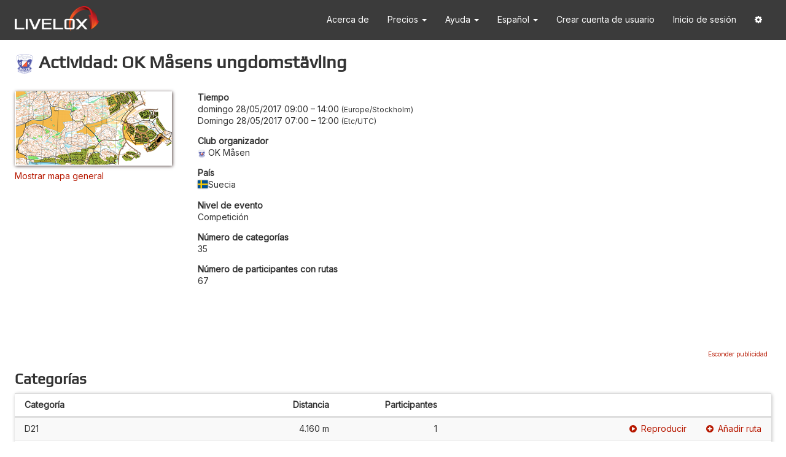

--- FILE ---
content_type: text/html; charset=utf-8
request_url: https://www.livelox.com/Events/Show/15799/OK-Masens-ungdomstavling?culture=es-ES
body_size: 15886
content:
<!DOCTYPE html>
<html class="" data-determine-time-zone="true" lang="es" xmlns:fb="http://ogp.me/ns/fb#" xmlns:og="http://ogp.me/ns#">
<head>
    
<meta http-equiv="X-UA-Compatible" content="IE=edge" />
<meta http-equiv="content-type" content="text/html;charset=UTF-8" />
<meta charset="utf-8" />
<title>Livelox - Actividad: OK M&#xE5;sens ungdomst&#xE4;vling</title>
<meta name="viewport" content="width=device-width, initial-scale=1.0, maximum-scale=1.0, user-scalable=no" />
<link rel="icon" type="image/png" href="/Images/favicon.png" />
<link href="https://fonts.googleapis.com/css?family=Inter" rel="stylesheet" />

<script type="text/javascript">
    try {
        var x = null;
        new Function("null ?? false;"); 
        new Function("const y = x?.x"); 
    } catch (e) {
        window.location.assign("/Home/ModernJavascriptNotSupported");
    }
</script>

<style id="anti-clickjack" type="text/css">
    body {
        display: none !important;
    }
</style>
<script type="text/javascript">
    if (self === top) {
        const antiClickjack = document.getElementById("anti-clickjack");
        antiClickjack.parentNode.removeChild(antiClickjack);
    } else {
        top.location = self.location;
    }
</script>


    <meta property="og:type" content="website" />
    <meta property="og:title" content="Livelox - Actividad: OK M&#xE5;sens ungdomst&#xE4;vling" />
    <meta property="og:description" content="Livelox es un servicio que le permite grabar y comparar sus carreras de orientaci&#xF3;n con familiares, amigos y compa&#xF1;eros competidores." />
    <meta property="og:image" content="https://livelox.blob.core.windows.net/map-images/4862/thumbnails/512/3dacb61d49c94be4bb61a6060cef33d8" />
        <meta property="og:image:width" content="512" />
        <meta property="og:image:height" content="242" />
        <meta property="og:locale" content="es_ES" />
        <meta property="og:locale:alternate" content="en_US" />
        <meta property="og:locale:alternate" content="sv_SE" />
        <meta property="og:locale:alternate" content="nb_NO" />
        <meta property="og:locale:alternate" content="zh_HK" />
        <meta property="og:locale:alternate" content="fi_FI" />
        <meta property="og:locale:alternate" content="ja_JP" />
        <meta property="og:locale:alternate" content="de_DE" />
        <meta property="og:locale:alternate" content="it_IT" />
        <meta property="og:locale:alternate" content="pt_PT" />
        <meta property="og:locale:alternate" content="fr_FR" />
        <meta property="og:locale:alternate" content="cs_CZ" />



<link rel="stylesheet" href="/Styles/fonts/play-regular/play-regular?v=-tohaw9Dh02q2w0P2QHk4WHnCWY" />

<link rel="stylesheet" href="/Styles/lib/core?v=yl_6CgKUofJVCVZFVPdNoTPkYs4" />
<link rel="stylesheet" href="/Styles/site?v=zvMVKkbvHPlusWCTAkH2kZ5lN3w" />


    
    <link rel="stylesheet" href="/Styles/General/Events/events?v=2t0p6nCtr6U7Te9y8C4Sv2vxCQY" />

    <style type="text/css">
        #show .classes > * > * {
            grid-template-columns: 2fr 1fr 1fr 3fr ;
        }

        @media (max-width: 767px) {
            #show .classes > * > * {
                grid-template-columns: 2fr 1fr 1fr;
            }
        }
    </style>

</head>

<body>

    <div id="navbar-container" class="full-screen-hidden">
        <nav id="primary-navbar" class="navbar navbar-default">
    <div class="container">
        <div class="navbar-header">
            <button type="button" class="navbar-toggle collapsed" data-toggle="collapse" data-target="#navbar" aria-expanded="false" aria-controls="navbar">
                <i class="fa fa-bars"></i>
            </button>
            <a class="navbar-brand" href="/">
                <img src="/Images/livelox-logo-white.png" alt="Livelox" />
            </a>
        </div>
        <div id="navbar" class="navbar-collapse collapse">
            <ul class="nav navbar-nav navbar-right">
            
                <li>
                    <a href="/Home/About">
                        Acerca de
                    </a>
                </li>

                <li class="dropdown">
                    <a class="dropdown-toggle" href="#" data-toggle="dropdown" data-hover="dropdown" role="button" aria-expanded="false">
                        Precios
                        <span class="caret"></span>
                    </a>
                    <ul class="dropdown-menu" role="menu">
                        <li>
                            <a href="/Pricing/Subscriptions">
                                Planes de suscripción
                            </a>
                        </li>
                        <li>
                            <a href="/Documentation/GPS_Trackers">
                                Dispositivos de seguimiento GPS
                            </a>
                        </li>
                    </ul>
                </li>
                
                <li class="dropdown">
                    <a class="dropdown-toggle" href="#" data-toggle="dropdown" data-hover="dropdown" role="button" aria-expanded="false">
                        Ayuda <span class="caret"></span>
                    </a>
                    <ul class="dropdown-menu" role="menu">
                        <li>
                            <a href="/Documentation/Athletes">
                                Para atletas
                            </a>
                        </li>
                        <li>
                            <a href="/Documentation/Spectators">
                                Para espectadores
                            </a>
                        </li>
                        <li>
                            <a href="/Documentation/EventOrganisers">
                                Para organizadores de eventos
                            </a>
                        </li>
                        <li>
                            <a href="/Documentation/NationalFederations">
                                Para federaciones nacionales
                            </a>
                        </li>
                        <li>
                            <a href="/Documentation/Api">
                                Para desarrolladores
                            </a>
                        </li>
                        <li>
                            <a href="/Home/Faq">
                                Preguntas frecuentes
                            </a>
                        </li>
                        <li>
                            <a href="/Home/Contact">
                                Contacto
                            </a>
                        </li>
                    </ul>
                </li>

                
                <li class="dropdown" id="culture-selector"><a aria-expanded="false" class="dropdown-toggle" data-hover="dropdown" data-toggle="dropdown" href="#" role="button">Espa&#xF1;ol <span class="caret"></span></a><ul class="dropdown-menu" role="menu"><li><a href="/Events/Show/15799/OK-Masens-ungdomstavling?culture=cs-CZ">&#x10C;e&#x161;tina</a></li><li><a href="/Events/Show/15799/OK-Masens-ungdomstavling?culture=de-DE">Deutsch</a></li><li><a href="/Events/Show/15799/OK-Masens-ungdomstavling?culture=en-US">English</a></li><li class="selected-culture"><a href="/Events/Show/15799/OK-Masens-ungdomstavling?culture=es-ES">Espa&#xF1;ol</a></li><li><a href="/Events/Show/15799/OK-Masens-ungdomstavling?culture=fr-FR">Fran&#xE7;ais</a></li><li><a href="/Events/Show/15799/OK-Masens-ungdomstavling?culture=it-IT">Italiano</a></li><li><a href="/Events/Show/15799/OK-Masens-ungdomstavling?culture=nb-NO">Norsk bokm&#xE5;l</a></li><li><a href="/Events/Show/15799/OK-Masens-ungdomstavling?culture=pt-PT">Portugu&#xEA;s</a></li><li><a href="/Events/Show/15799/OK-Masens-ungdomstavling?culture=fi-FI">Suomi</a></li><li><a href="/Events/Show/15799/OK-Masens-ungdomstavling?culture=sv-SE">Svenska</a></li><li><a href="/Events/Show/15799/OK-Masens-ungdomstavling?culture=zh-HK">&#x4E2D;&#x6587;&#xFF08;&#x9999;&#x6E2F;&#x7279;&#x5225;&#x884C;&#x653F;&#x5340;&#xFF09;</a></li><li><a href="/Events/Show/15799/OK-Masens-ungdomstavling?culture=ja-JP">&#x65E5;&#x672C;&#x8A9E;</a></li></ul></li>
                
                    <li>
                        <a href="/Account/Users/Create">
                            Crear cuenta de usuario
                        </a>
                    </li>
                    <li>
                        <a href="/Authentication/Login">
                            Inicio de sesión
                        </a>
                    </li>
                    <li class="dropdown">
                        <a class="dropdown-toggle" href="#" data-toggle="dropdown" data-hover="dropdown" role="button" aria-expanded="false">
                            <i class="fa fa-cog"></i>
                        </a>
                        <ul class="dropdown-menu" role="menu">
                            <li>
                                <a href="javascript:ll.googleCmpUtil.showRevocationMessage()">
                                    Configuración de cookies
                                </a>
                            </li>
                        </ul>
                    </li>
            </ul>
        </div>
    </div>
</nav>

        
    </div>

    <div id="page-content">
        <div>
            



<div id="show">

    <h1>
        <img src="https://livelox.blob.core.windows.net/organisation-icons/0000000286/3882354170252/32" />
        Actividad: OK Måsens ungdomstävling
    </h1>



    <div id="event-information" class="margin-bottom">

            <div id="maps">
                <ul class="list-unstyled">
                    <li class="map">
                        <img alt="Inskogen" class="map-thumbnail-image" src="https://livelox.blob.core.windows.net/map-images/4862/thumbnails/256/5898c21a90724a029a565cd7065edb66" />
                    </li>
                </ul>
                    <div id="overview-map-link-container">
                        <a href="#" id="show-overview-map-link" data-bind="click: onShowOverviewMapLinkClicked">Mostrar mapa general</a>
                        <a href="#" id="hide-overview-map-link" data-bind="click: onHideOverviewMapLinkClicked">Ocultar mapa general</a>
                    </div>
            </div>
        
        <div id="overview-map-mobile-container" class="overview-map-container visible-xs"></div>

        <dl id="event-properties">
            <dt>Tiempo</dt>
            
<dd class="event-time-interval">
    <span class="event-time-zone"><time data-format="dateTimeWeekday24h" datetime="2017-05-28T07:00:00Z">domingo 28/05/2017 09:00</time> &ndash; <time data-format="time24h" datetime="2017-05-28T12:00:00Z">14:00</time> <span class="time-zone-name">Europe/Stockholm</span></span>
    <br/>
    <span class="user-time-zone"><time data-format="dateTimeWeekday24h" data-use-browser-time-zone="true" datetime="2017-05-28T07:00:00Z">domingo 28/05/2017 07:00</time> &ndash; <time data-format="time24h" data-use-browser-time-zone="true" datetime="2017-05-28T12:00:00Z">12:00</time> <span class="time-zone-name" data-use-browser-time-zone="true"></span></span>
</dd>

                <dt>Club organizador</dt>
                <dd><span><span><img class="organisation-icon-prefix" src="https://livelox.blob.core.windows.net/organisation-icons/0000000286/3882354170252/32" />OK M&#xE5;sen</span></span></dd>

            <dt>País</dt>
            <dd><span class="country-flag-and-name"><img class="country-flag" src="https://livelox.blob.core.windows.net/flags/se.svg" /><span>Suecia</span></span></dd>

            <dt>Nivel de evento</dt>
            <dd> Competici&#xF3;n</dd>

            <dt>Número de categorías</dt>
            <dd>35</dd>

            <dt>Número de participantes con rutas</dt>
            <dd>67</dd>
        </dl>

    </div>

    <div id="overview-map-desktop-container" class="overview-map-container hidden-xs"></div>
    
    <div id="ad" class="ad">
    </div>

    <h2>Categorías</h2>

            <div id="classes" class="classes table-like table-like-striped table-normal-margin-bottom">
                <div class="table-like-header">
                    <div>
                        <div class="class">
                            Categoría
                        </div>
                        <div class="course-length">
                            Distancia
                        </div>
                        <div class="participant-count">
                            Participantes
                        </div>
                    </div>
                </div>
                <div class="table-like-body">
                        <div class="">
                            <div class="class">
                                D21
                            </div>
                            <div class="course-length">
                                4.160 m
                            </div>
                            <div class="participant-count">
                                1
                            </div>
                                <div class="links">
                                    <a href="/Viewer/OK-Masens-ungdomstavling/D21?classId=70438"><i class="fa fa-play-circle link-prefix-icon"></i><span>Reproducir</span></a>
                                        <a href="/Sessions/Create?eventId=15799&amp;classId=70438"><i class="fa fa-plus-circle link-prefix-icon"></i>Añadir ruta</a>
                                </div>
                        </div>
                        <div class="">
                            <div class="class">
                                H21
                            </div>
                            <div class="course-length">
                                4.710 m
                            </div>
                            <div class="participant-count">
                                8
                            </div>
                                <div class="links">
                                    <a href="/Viewer/OK-Masens-ungdomstavling/H21?classId=70439"><i class="fa fa-play-circle link-prefix-icon"></i><span>Reproducir</span></a>
                                        <a href="/Sessions/Create?eventId=15799&amp;classId=70439"><i class="fa fa-plus-circle link-prefix-icon"></i>Añadir ruta</a>
                                </div>
                        </div>
                        <div class="no-participants">
                            <div class="class">
                                D20
                            </div>
                            <div class="course-length">
                                3.350 m
                            </div>
                            <div class="participant-count">
                                0
                            </div>
                                <div class="links">
                                    <a href="/Viewer/OK-Masens-ungdomstavling/D20?classId=70440"><i class="fa fa-play-circle link-prefix-icon"></i><span>Reproducir</span></a>
                                        <a href="/Sessions/Create?eventId=15799&amp;classId=70440"><i class="fa fa-plus-circle link-prefix-icon"></i>Añadir ruta</a>
                                </div>
                        </div>
                        <div class="no-participants">
                            <div class="class">
                                H20
                            </div>
                            <div class="course-length">
                                4.160 m
                            </div>
                            <div class="participant-count">
                                0
                            </div>
                                <div class="links">
                                    <a href="/Viewer/OK-Masens-ungdomstavling/H20?classId=70441"><i class="fa fa-play-circle link-prefix-icon"></i><span>Reproducir</span></a>
                                        <a href="/Sessions/Create?eventId=15799&amp;classId=70441"><i class="fa fa-plus-circle link-prefix-icon"></i>Añadir ruta</a>
                                </div>
                        </div>
                        <div class="">
                            <div class="class">
                                D18
                            </div>
                            <div class="course-length">
                                3.400 m
                            </div>
                            <div class="participant-count">
                                1
                            </div>
                                <div class="links">
                                    <a href="/Viewer/OK-Masens-ungdomstavling/D18?classId=70442"><i class="fa fa-play-circle link-prefix-icon"></i><span>Reproducir</span></a>
                                        <a href="/Sessions/Create?eventId=15799&amp;classId=70442"><i class="fa fa-plus-circle link-prefix-icon"></i>Añadir ruta</a>
                                </div>
                        </div>
                        <div class="">
                            <div class="class">
                                H18
                            </div>
                            <div class="course-length">
                                3.870 m
                            </div>
                            <div class="participant-count">
                                1
                            </div>
                                <div class="links">
                                    <a href="/Viewer/OK-Masens-ungdomstavling/H18?classId=70443"><i class="fa fa-play-circle link-prefix-icon"></i><span>Reproducir</span></a>
                                        <a href="/Sessions/Create?eventId=15799&amp;classId=70443"><i class="fa fa-plus-circle link-prefix-icon"></i>Añadir ruta</a>
                                </div>
                        </div>
                        <div class="no-participants">
                            <div class="class">
                                D16
                            </div>
                            <div class="course-length">
                                3.210 m
                            </div>
                            <div class="participant-count">
                                0
                            </div>
                                <div class="links">
                                    <a href="/Viewer/OK-Masens-ungdomstavling/D16?classId=70444"><i class="fa fa-play-circle link-prefix-icon"></i><span>Reproducir</span></a>
                                        <a href="/Sessions/Create?eventId=15799&amp;classId=70444"><i class="fa fa-plus-circle link-prefix-icon"></i>Añadir ruta</a>
                                </div>
                        </div>
                        <div class="no-participants">
                            <div class="class">
                                D16 Kort
                            </div>
                            <div class="course-length">
                                2.800 m
                            </div>
                            <div class="participant-count">
                                0
                            </div>
                                <div class="links">
                                    <a href="/Viewer/OK-Masens-ungdomstavling/D16-Kort?classId=70446"><i class="fa fa-play-circle link-prefix-icon"></i><span>Reproducir</span></a>
                                        <a href="/Sessions/Create?eventId=15799&amp;classId=70446"><i class="fa fa-plus-circle link-prefix-icon"></i>Añadir ruta</a>
                                </div>
                        </div>
                        <div class="">
                            <div class="class">
                                H16
                            </div>
                            <div class="course-length">
                                3.550 m
                            </div>
                            <div class="participant-count">
                                3
                            </div>
                                <div class="links">
                                    <a href="/Viewer/OK-Masens-ungdomstavling/H16?classId=70445"><i class="fa fa-play-circle link-prefix-icon"></i><span>Reproducir</span></a>
                                        <a href="/Sessions/Create?eventId=15799&amp;classId=70445"><i class="fa fa-plus-circle link-prefix-icon"></i>Añadir ruta</a>
                                </div>
                        </div>
                        <div class="no-participants">
                            <div class="class">
                                H16 Kort
                            </div>
                            <div class="course-length">
                                3.150 m
                            </div>
                            <div class="participant-count">
                                0
                            </div>
                                <div class="links">
                                    <a href="/Viewer/OK-Masens-ungdomstavling/H16-Kort?classId=70447"><i class="fa fa-play-circle link-prefix-icon"></i><span>Reproducir</span></a>
                                        <a href="/Sessions/Create?eventId=15799&amp;classId=70447"><i class="fa fa-plus-circle link-prefix-icon"></i>Añadir ruta</a>
                                </div>
                        </div>
                        <div class="">
                            <div class="class">
                                D14
                            </div>
                            <div class="course-length">
                                2.800 m
                            </div>
                            <div class="participant-count">
                                4
                            </div>
                                <div class="links">
                                    <a href="/Viewer/OK-Masens-ungdomstavling/D14?classId=70448"><i class="fa fa-play-circle link-prefix-icon"></i><span>Reproducir</span></a>
                                        <a href="/Sessions/Create?eventId=15799&amp;classId=70448"><i class="fa fa-plus-circle link-prefix-icon"></i>Añadir ruta</a>
                                </div>
                        </div>
                        <div class="no-participants">
                            <div class="class">
                                D14 Kort
                            </div>
                            <div class="course-length">
                                2.590 m
                            </div>
                            <div class="participant-count">
                                0
                            </div>
                                <div class="links">
                                    <a href="/Viewer/OK-Masens-ungdomstavling/D14-Kort?classId=70450"><i class="fa fa-play-circle link-prefix-icon"></i><span>Reproducir</span></a>
                                        <a href="/Sessions/Create?eventId=15799&amp;classId=70450"><i class="fa fa-plus-circle link-prefix-icon"></i>Añadir ruta</a>
                                </div>
                        </div>
                        <div class="">
                            <div class="class">
                                H14
                            </div>
                            <div class="course-length">
                                3.150 m
                            </div>
                            <div class="participant-count">
                                2
                            </div>
                                <div class="links">
                                    <a href="/Viewer/OK-Masens-ungdomstavling/H14?classId=70449"><i class="fa fa-play-circle link-prefix-icon"></i><span>Reproducir</span></a>
                                        <a href="/Sessions/Create?eventId=15799&amp;classId=70449"><i class="fa fa-plus-circle link-prefix-icon"></i>Añadir ruta</a>
                                </div>
                        </div>
                        <div class="no-participants">
                            <div class="class">
                                H14 Kort
                            </div>
                            <div class="course-length">
                                2.500 m
                            </div>
                            <div class="participant-count">
                                0
                            </div>
                                <div class="links">
                                    <a href="/Viewer/OK-Masens-ungdomstavling/H14-Kort?classId=70451"><i class="fa fa-play-circle link-prefix-icon"></i><span>Reproducir</span></a>
                                        <a href="/Sessions/Create?eventId=15799&amp;classId=70451"><i class="fa fa-plus-circle link-prefix-icon"></i>Añadir ruta</a>
                                </div>
                        </div>
                        <div class="">
                            <div class="class">
                                D12
                            </div>
                            <div class="course-length">
                                2.590 m
                            </div>
                            <div class="participant-count">
                                2
                            </div>
                                <div class="links">
                                    <a href="/Viewer/OK-Masens-ungdomstavling/D12?classId=70452"><i class="fa fa-play-circle link-prefix-icon"></i><span>Reproducir</span></a>
                                        <a href="/Sessions/Create?eventId=15799&amp;classId=70452"><i class="fa fa-plus-circle link-prefix-icon"></i>Añadir ruta</a>
                                </div>
                        </div>
                        <div class="no-participants">
                            <div class="class">
                                D12 Kort
                            </div>
                            <div class="course-length">
                                2.040 m
                            </div>
                            <div class="participant-count">
                                0
                            </div>
                                <div class="links">
                                    <a href="/Viewer/OK-Masens-ungdomstavling/D12-Kort?classId=70454"><i class="fa fa-play-circle link-prefix-icon"></i><span>Reproducir</span></a>
                                        <a href="/Sessions/Create?eventId=15799&amp;classId=70454"><i class="fa fa-plus-circle link-prefix-icon"></i>Añadir ruta</a>
                                </div>
                        </div>
                        <div class="">
                            <div class="class">
                                H12
                            </div>
                            <div class="course-length">
                                2.500 m
                            </div>
                            <div class="participant-count">
                                4
                            </div>
                                <div class="links">
                                    <a href="/Viewer/OK-Masens-ungdomstavling/H12?classId=70453"><i class="fa fa-play-circle link-prefix-icon"></i><span>Reproducir</span></a>
                                        <a href="/Sessions/Create?eventId=15799&amp;classId=70453"><i class="fa fa-plus-circle link-prefix-icon"></i>Añadir ruta</a>
                                </div>
                        </div>
                        <div class="no-participants">
                            <div class="class">
                                H12 Kort
                            </div>
                            <div class="course-length">
                                2.040 m
                            </div>
                            <div class="participant-count">
                                0
                            </div>
                                <div class="links">
                                    <a href="/Viewer/OK-Masens-ungdomstavling/H12-Kort?classId=70455"><i class="fa fa-play-circle link-prefix-icon"></i><span>Reproducir</span></a>
                                        <a href="/Sessions/Create?eventId=15799&amp;classId=70455"><i class="fa fa-plus-circle link-prefix-icon"></i>Añadir ruta</a>
                                </div>
                        </div>
                        <div class="">
                            <div class="class">
                                D10
                            </div>
                            <div class="course-length">
                                2.040 m
                            </div>
                            <div class="participant-count">
                                2
                            </div>
                                <div class="links">
                                    <a href="/Viewer/OK-Masens-ungdomstavling/D10?classId=70456"><i class="fa fa-play-circle link-prefix-icon"></i><span>Reproducir</span></a>
                                        <a href="/Sessions/Create?eventId=15799&amp;classId=70456"><i class="fa fa-plus-circle link-prefix-icon"></i>Añadir ruta</a>
                                </div>
                        </div>
                        <div class="no-participants">
                            <div class="class">
                                H10
                            </div>
                            <div class="course-length">
                                2.040 m
                            </div>
                            <div class="participant-count">
                                0
                            </div>
                                <div class="links">
                                    <a href="/Viewer/OK-Masens-ungdomstavling/H10?classId=70457"><i class="fa fa-play-circle link-prefix-icon"></i><span>Reproducir</span></a>
                                        <a href="/Sessions/Create?eventId=15799&amp;classId=70457"><i class="fa fa-plus-circle link-prefix-icon"></i>Añadir ruta</a>
                                </div>
                        </div>
                        <div class="">
                            <div class="class">
                                D40
                            </div>
                            <div class="course-length">
                                3.400 m
                            </div>
                            <div class="participant-count">
                                2
                            </div>
                                <div class="links">
                                    <a href="/Viewer/OK-Masens-ungdomstavling/D40?classId=70458"><i class="fa fa-play-circle link-prefix-icon"></i><span>Reproducir</span></a>
                                        <a href="/Sessions/Create?eventId=15799&amp;classId=70458"><i class="fa fa-plus-circle link-prefix-icon"></i>Añadir ruta</a>
                                </div>
                        </div>
                        <div class="">
                            <div class="class">
                                H40
                            </div>
                            <div class="course-length">
                                3.870 m
                            </div>
                            <div class="participant-count">
                                4
                            </div>
                                <div class="links">
                                    <a href="/Viewer/OK-Masens-ungdomstavling/H40?classId=70459"><i class="fa fa-play-circle link-prefix-icon"></i><span>Reproducir</span></a>
                                        <a href="/Sessions/Create?eventId=15799&amp;classId=70459"><i class="fa fa-plus-circle link-prefix-icon"></i>Añadir ruta</a>
                                </div>
                        </div>
                        <div class="">
                            <div class="class">
                                D50
                            </div>
                            <div class="course-length">
                                2.710 m
                            </div>
                            <div class="participant-count">
                                3
                            </div>
                                <div class="links">
                                    <a href="/Viewer/OK-Masens-ungdomstavling/D50?classId=70460"><i class="fa fa-play-circle link-prefix-icon"></i><span>Reproducir</span></a>
                                        <a href="/Sessions/Create?eventId=15799&amp;classId=70460"><i class="fa fa-plus-circle link-prefix-icon"></i>Añadir ruta</a>
                                </div>
                        </div>
                        <div class="">
                            <div class="class">
                                H50
                            </div>
                            <div class="course-length">
                                3.350 m
                            </div>
                            <div class="participant-count">
                                6
                            </div>
                                <div class="links">
                                    <a href="/Viewer/OK-Masens-ungdomstavling/H50?classId=70461"><i class="fa fa-play-circle link-prefix-icon"></i><span>Reproducir</span></a>
                                        <a href="/Sessions/Create?eventId=15799&amp;classId=70461"><i class="fa fa-plus-circle link-prefix-icon"></i>Añadir ruta</a>
                                </div>
                        </div>
                        <div class="">
                            <div class="class">
                                D60
                            </div>
                            <div class="course-length">
                                2.480 m
                            </div>
                            <div class="participant-count">
                                1
                            </div>
                                <div class="links">
                                    <a href="/Viewer/OK-Masens-ungdomstavling/D60?classId=70462"><i class="fa fa-play-circle link-prefix-icon"></i><span>Reproducir</span></a>
                                        <a href="/Sessions/Create?eventId=15799&amp;classId=70462"><i class="fa fa-plus-circle link-prefix-icon"></i>Añadir ruta</a>
                                </div>
                        </div>
                        <div class="">
                            <div class="class">
                                H60
                            </div>
                            <div class="course-length">
                                2.710 m
                            </div>
                            <div class="participant-count">
                                2
                            </div>
                                <div class="links">
                                    <a href="/Viewer/OK-Masens-ungdomstavling/H60?classId=70463"><i class="fa fa-play-circle link-prefix-icon"></i><span>Reproducir</span></a>
                                        <a href="/Sessions/Create?eventId=15799&amp;classId=70463"><i class="fa fa-plus-circle link-prefix-icon"></i>Añadir ruta</a>
                                </div>
                        </div>
                        <div class="no-participants">
                            <div class="class">
                                U1
                            </div>
                            <div class="course-length">
                                2.000 m
                            </div>
                            <div class="participant-count">
                                0
                            </div>
                                <div class="links">
                                    <a href="/Viewer/OK-Masens-ungdomstavling/U1?classId=70465"><i class="fa fa-play-circle link-prefix-icon"></i><span>Reproducir</span></a>
                                        <a href="/Sessions/Create?eventId=15799&amp;classId=70465"><i class="fa fa-plus-circle link-prefix-icon"></i>Añadir ruta</a>
                                </div>
                        </div>
                        <div class="">
                            <div class="class">
                                U2
                            </div>
                            <div class="course-length">
                                2.040 m
                            </div>
                            <div class="participant-count">
                                1
                            </div>
                                <div class="links">
                                    <a href="/Viewer/OK-Masens-ungdomstavling/U2?classId=70466"><i class="fa fa-play-circle link-prefix-icon"></i><span>Reproducir</span></a>
                                        <a href="/Sessions/Create?eventId=15799&amp;classId=70466"><i class="fa fa-plus-circle link-prefix-icon"></i>Añadir ruta</a>
                                </div>
                        </div>
                        <div class="no-participants">
                            <div class="class">
                                Inskolning
                            </div>
                            <div class="course-length">
                                2.000 m
                            </div>
                            <div class="participant-count">
                                0
                            </div>
                                <div class="links">
                                    <a href="/Viewer/OK-Masens-ungdomstavling/Inskolning?classId=70464"><i class="fa fa-play-circle link-prefix-icon"></i><span>Reproducir</span></a>
                                        <a href="/Sessions/Create?eventId=15799&amp;classId=70464"><i class="fa fa-plus-circle link-prefix-icon"></i>Añadir ruta</a>
                                </div>
                        </div>
                        <div class="no-participants">
                            <div class="class">
                                &#xD6;ppen motion 1
                            </div>
                            <div class="course-length">
                                2.040 m
                            </div>
                            <div class="participant-count">
                                0
                            </div>
                                <div class="links">
                                    <a href="/Viewer/OK-Masens-ungdomstavling/Oppen-motion-1?classId=70467"><i class="fa fa-play-circle link-prefix-icon"></i><span>Reproducir</span></a>
                                        <a href="/Sessions/Create?eventId=15799&amp;classId=70467"><i class="fa fa-plus-circle link-prefix-icon"></i>Añadir ruta</a>
                                </div>
                        </div>
                        <div class="">
                            <div class="class">
                                &#xD6;ppen motion 3
                            </div>
                            <div class="course-length">
                                2.590 m
                            </div>
                            <div class="participant-count">
                                1
                            </div>
                                <div class="links">
                                    <a href="/Viewer/OK-Masens-ungdomstavling/Oppen-motion-3?classId=70468"><i class="fa fa-play-circle link-prefix-icon"></i><span>Reproducir</span></a>
                                        <a href="/Sessions/Create?eventId=15799&amp;classId=70468"><i class="fa fa-plus-circle link-prefix-icon"></i>Añadir ruta</a>
                                </div>
                        </div>
                        <div class="">
                            <div class="class">
                                &#xD6;ppen motion 5
                            </div>
                            <div class="course-length">
                                3.150 m
                            </div>
                            <div class="participant-count">
                                7
                            </div>
                                <div class="links">
                                    <a href="/Viewer/OK-Masens-ungdomstavling/Oppen-motion-5?classId=70469"><i class="fa fa-play-circle link-prefix-icon"></i><span>Reproducir</span></a>
                                        <a href="/Sessions/Create?eventId=15799&amp;classId=70469"><i class="fa fa-plus-circle link-prefix-icon"></i>Añadir ruta</a>
                                </div>
                        </div>
                        <div class="">
                            <div class="class">
                                &#xD6;ppen motion 7
                            </div>
                            <div class="course-length">
                                2.710 m
                            </div>
                            <div class="participant-count">
                                7
                            </div>
                                <div class="links">
                                    <a href="/Viewer/OK-Masens-ungdomstavling/Oppen-motion-7?classId=70470"><i class="fa fa-play-circle link-prefix-icon"></i><span>Reproducir</span></a>
                                        <a href="/Sessions/Create?eventId=15799&amp;classId=70470"><i class="fa fa-plus-circle link-prefix-icon"></i>Añadir ruta</a>
                                </div>
                        </div>
                        <div class="">
                            <div class="class">
                                &#xD6;ppen motion 8
                            </div>
                            <div class="course-length">
                                4.710 m
                            </div>
                            <div class="participant-count">
                                5
                            </div>
                                <div class="links">
                                    <a href="/Viewer/OK-Masens-ungdomstavling/Oppen-motion-8?classId=70471"><i class="fa fa-play-circle link-prefix-icon"></i><span>Reproducir</span></a>
                                        <a href="/Sessions/Create?eventId=15799&amp;classId=70471"><i class="fa fa-plus-circle link-prefix-icon"></i>Añadir ruta</a>
                                </div>
                        </div>
                        <div class="no-participants">
                            <div class="class">
                                &#xD6;ppen motion10
                            </div>
                            <div class="course-length">
                                2.000 m
                            </div>
                            <div class="participant-count">
                                0
                            </div>
                                <div class="links">
                                    <a href="/Viewer/OK-Masens-ungdomstavling/Oppen-motion10?classId=70472"><i class="fa fa-play-circle link-prefix-icon"></i><span>Reproducir</span></a>
                                        <a href="/Sessions/Create?eventId=15799&amp;classId=70472"><i class="fa fa-plus-circle link-prefix-icon"></i>Añadir ruta</a>
                                </div>
                        </div>
                </div>
            </div>

</div>


        </div>
    </div>

    <div id="data-bind-modals">
        
    
<div id="session-class-candidates-modal" class="modal fade" tabindex="-1" data-bind="with: sessionClassCandidatesModal">
    <div class="modal-dialog">
        <div class="modal-content">
            <div class="modal-header">
                <button type="button" class="close" data-dismiss="modal"><span aria-hidden="true">&times;</span></button>
                <h3 class="modal-title">
                    Conectar ruta a categoría
                </h3>
            </div>

            <div class="modal-body" data-bind="css: { 'is-relay': isRelay }">
                <!-- ko if: mode() === ll.SessionClassCandidatesModal.modes.multiEvent -->
                <div>Este recorrido coincide con un evento al que aún no está conectado.</div>
                <!-- /ko -->
                <!-- ko if: mode() === ll.SessionClassCandidatesModal.modes.singleEvent -->
                <div>Tienes un recorrido que coincide con este evento, pero aún no está conectado a él.</div>
                <!-- /ko -->
                <!-- ko if: mode() === ll.SessionClassCandidatesModal.modes.singleClass -->
                <div>Tienes un recorrido que coincide con esta categoría, pero aún no está conectado a ella.</div>
                <!-- /ko -->
                <!-- ko if: mode() !== ll.SessionClassCandidatesModal.modes.singleClass -->
                <div class="margin-top">
                    <!-- ko foreach: sessionClassCandidateOptions -->
                    <div class="radio">
                        <label>
                            <input type="radio" name="selectedOption" data-bind="attr: { value: $data.value }, checked: $parent.selectedOption" />
                            <span>Conectar a <span data-bind="text: $data.label"></span></span>
                        </label>
                        <!-- ko if: hasRelayLegs -->
                        <div data-bind="visible: $data.value === $parent.selectedOption()">
                            <label class="relay-leg-label">
                                Posta:
                                <select data-bind="options: relayLegs, optionsValue: 'leg', optionsText: 'name', value: selectedRelayLeg"></select>
                            </label>
                        </div>
                        <!-- /ko -->
                    </div>
                    <!-- /ko -->
                    <div class="radio">
                        <label>
                            <input type="radio" name="selectedOption" data-bind="attr: { value: ll.SessionClassCandidatesModal.options.connectToOtherClass }, checked: selectedOption" />
                            <span>Conectar a otra categoría</span>
                        </label>
                    </div>
                    <div class="radio" data-bind="visible: includeDoNotConnectOption">
                        <label>
                            <input type="radio" name="selectedOption" data-bind="attr: { value: ll.SessionClassCandidatesModal.options.doNotConnect }, checked: selectedOption" />
                            <span>No conecte a ninguna categoría</span>
                        </label>
                    </div>
                </div>
                <!-- /ko -->
            </div>


            <div class="modal-footer">
                <button type="button" class="btn btn-primary" data-bind="click: onOkButtonClicked, enable: okButtonEnabled">
                    <i class="fa fa-check"></i>
                    <span data-bind="visible: mode() !== ll.SessionClassCandidatesModal.modes.singleClass">
                        OK
                    </span>
                    <span data-bind="visible: mode() === ll.SessionClassCandidatesModal.modes.singleClass">
                        Conectar
                    </span>
                </button>
                <!-- ko if: cancelButtonVisible -->
                <button type="button" class="btn btn-default" data-dismiss="modal">
                    <i class="fa fa-times"></i>
                    <span data-bind="visible: mode() !== ll.SessionClassCandidatesModal.modes.singleClass">
                        Cancelar
                    </span>
                    <span data-bind="visible: mode() === ll.SessionClassCandidatesModal.modes.singleClass">
                        Saltar
                    </span>
                </button>
                <!-- /ko -->
            </div>
        </div>
    </div>
</div>



    </div>
    <div id="selector-modals">
        
    </div>

    <div id="ad-information-modal" class="modal fade" tabindex="-1">
    <div class="modal-dialog">
        <div class="modal-content">
            <div class="modal-header">
                <button type="button" class="close" data-dismiss="modal"><span aria-hidden="true">&times;</span></button>
                <h3 class="modal-title">Acerca de nuestra publicidad</h3>
            </div>
            
            <div class="modal-body">
                Livelox es un servicio <em>freemium</em> &ndash;, es decir, proporcionamos un conjunto básico de funciones de forma gratuita, mientras que todas las funciones están disponibles con una suscripción Premium de pago. Para cubrir nuestros costes, para los que no tienen una suscripción, mostramos publicidad. ¿No quieres que ocupe espacio de la pantalla? Actualice a una suscripción Premium para disfrutar de una experiencia sin publicidad.
            </div>

            <div class="modal-footer">
                <a class="btn btn-primary" href="/Account/Orders/PremiumSubscription">
                    <i class="fa fa-shopping-cart"></i>
                    Comprar una suscripción Livelox Premium
                </a>
                <button type="button" class="btn btn-default" data-dismiss="modal">
                    <i class="fa fa-times"></i>
                    Cerrar
                </button>
            </div>
        </div>
    </div>
</div>



    

    


<script async src="https://pagead2.googlesyndication.com/pagead/js/adsbygoogle.js?client=ca-pub-3702105520255513" crossorigin="anonymous"></script>
<script src="/Scripts/lib/core?v=Ha_sZKODqcbfcWTcCx9r4CP9j4Y"></script>
<script src="/Home/ResourceScript/es-ES/3C2708FDF8DA08B48E55D05226ADBB99"></script>
<script src="/Scripts/site?v=GcB6NybIm4mbLUlqtI5WuKyaOy4"></script>

<script>
    window.ll.resources = {
        inlineTranslationEnabled: false,
        currentCulture: {"code":"es-ES","nativeName":"español"},
        cultures: null
    };
</script>


        <script type="text/plain" data-cookiecategory="analytics" async src="https://www.googletagmanager.com/gtag/js?id=G-GLM75Y30LE"></script>
        <script type="text/plain" data-cookiecategory="analytics">
            window.dataLayer = window.dataLayer || [];
            function gtag(){dataLayer.push(arguments);}
            gtag('js', new Date());
            gtag('config', 'G-GLM75Y30LE');
        </script>


        <script type="text/plain" data-cookiecategory="analytics">
            !function(v,y,T){var S=v.location,k="script",D="instrumentationKey",C="ingestionendpoint",I="disableExceptionTracking",E="ai.device.",b="toLowerCase",w=(D[b](),"crossOrigin"),N="POST",e="appInsightsSDK",t=T.name||"appInsights",n=((T.name||v[e])&&(v[e]=t),v[t]||function(l){var u=!1,d=!1,g={initialize:!0,queue:[],sv:"6",version:2,config:l};function m(e,t){var n={},a="Browser";return n[E+"id"]=a[b](),n[E+"type"]=a,n["ai.operation.name"]=S&&S.pathname||"_unknown_",n["ai.internal.sdkVersion"]="javascript:snippet_"+(g.sv||g.version),{time:(a=new Date).getUTCFullYear()+"-"+i(1+a.getUTCMonth())+"-"+i(a.getUTCDate())+"T"+i(a.getUTCHours())+":"+i(a.getUTCMinutes())+":"+i(a.getUTCSeconds())+"."+(a.getUTCMilliseconds()/1e3).toFixed(3).slice(2,5)+"Z",iKey:e,name:"Microsoft.ApplicationInsights."+e.replace(/-/g,"")+"."+t,sampleRate:100,tags:n,data:{baseData:{ver:2}}};function i(e){e=""+e;return 1===e.length?"0"+e:e}}var e,n,f=l.url||T.src;function a(e){var t,n,a,i,o,s,r,c,p;u=!0,g.queue=[],d||(d=!0,i=f,r=(c=function(){var e,t={},n=l.connectionString;if(n)for(var a=n.split(";"),i=0;i<a.length;i++){var o=a[i].split("=");2===o.length&&(t[o[0][b]()]=o[1])}return t[C]||(t[C]="https://"+((e=(n=t.endpointsuffix)?t.location:null)?e+".":"")+"dc."+(n||"services.visualstudio.com")),t}()).instrumentationkey||l[D]||"",c=(c=c[C])?c+"/v2/track":l.endpointUrl,(p=[]).push((t="SDK LOAD Failure: Failed to load Application Insights SDK script (See stack for details)",n=i,o=c,(s=(a=m(r,"Exception")).data).baseType="ExceptionData",s.baseData.exceptions=[{typeName:"SDKLoadFailed",message:t.replace(/\./g,"-"),hasFullStack:!1,stack:t+"\nSnippet failed to load ["+n+"] -- Telemetry is disabled\nHelp Link: https://go.microsoft.com/fwlink/?linkid=2128109\nHost: "+(S&&S.pathname||"_unknown_")+"\nEndpoint: "+o,parsedStack:[]}],a)),p.push((s=i,t=c,(o=(n=m(r,"Message")).data).baseType="MessageData",(a=o.baseData).message='AI (Internal): 99 message:"'+("SDK LOAD Failure: Failed to load Application Insights SDK script (See stack for details) ("+s+")").replace(/\"/g,"")+'"',a.properties={endpoint:t},n)),i=p,r=c,JSON&&((o=v.fetch)&&!T.useXhr?o(r,{method:N,body:JSON.stringify(i),mode:"cors"}):XMLHttpRequest&&((s=new XMLHttpRequest).open(N,r),s.setRequestHeader("Content-type","application/json"),s.send(JSON.stringify(i)))))}function i(e,t){d||setTimeout(function(){!t&&g.core||a()},500)}f&&((n=y.createElement(k)).src=f,!(o=T[w])&&""!==o||"undefined"==n[w]||(n[w]=o),n.onload=i,n.onerror=a,n.onreadystatechange=function(e,t){"loaded"!==n.readyState&&"complete"!==n.readyState||i(0,t)},e=n,T.ld<0?y.getElementsByTagName("head")[0].appendChild(e):setTimeout(function(){y.getElementsByTagName(k)[0].parentNode.appendChild(e)},T.ld||0));try{g.cookie=y.cookie}catch(h){}function t(e){for(;e.length;)!function(t){g[t]=function(){var e=arguments;u||g.queue.push(function(){g[t].apply(g,e)})}}(e.pop())}var s,r,o="track",c="TrackPage",p="TrackEvent",o=(t([o+"Event",o+"PageView",o+"Exception",o+"Trace",o+"DependencyData",o+"Metric",o+"PageViewPerformance","start"+c,"stop"+c,"start"+p,"stop"+p,"addTelemetryInitializer","setAuthenticatedUserContext","clearAuthenticatedUserContext","flush"]),g.SeverityLevel={Verbose:0,Information:1,Warning:2,Error:3,Critical:4},(l.extensionConfig||{}).ApplicationInsightsAnalytics||{});return!0!==l[I]&&!0!==o[I]&&(t(["_"+(s="onerror")]),r=v[s],v[s]=function(e,t,n,a,i){var o=r&&r(e,t,n,a,i);return!0!==o&&g["_"+s]({message:e,url:t,lineNumber:n,columnNumber:a,error:i,evt:v.event}),o},l.autoExceptionInstrumented=!0),g}(T.cfg));function a(){T.onInit&&T.onInit(n)}(v[t]=n).queue&&0===n.queue.length?(n.queue.push(a),n.trackPageView({})):a()}(window,document,{
            src: "https://js.monitor.azure.com/scripts/b/ai.2.8.16.min.js",
            crossOrigin: "anonymous",
            cfg: {
                connectionString: "InstrumentationKey=5a5499fb-76ab-46fc-8e2c-c6a6e9d12285;IngestionEndpoint=https://northeurope-2.in.applicationinsights.azure.com/;LiveEndpoint=https://northeurope.livediagnostics.monitor.azure.com/",
                disableAjaxTracking: true
            },
            onInit: appInsights => {
                appInsights.trackPageView();
                appInsights.addTelemetryInitializer(envelope => {
                    if (envelope.baseType === "ExceptionData" &&
                        typeof (envelope.baseData.exceptions) === "undefined" &&
                        envelope.baseData.message &&
                        envelope.baseData.message.indexOf("same-origin policy prevents us from getting the details of this exception") !== -1
                    ) {
                        return false;
                    }
                    return true;
                });
                appInsights.addDependencyInitializer(() => false);
                window.appInsights = appInsights;
                (window.appInsightsEventQueue ?? []).forEach(data => {
                    window.appInsights.trackEvent(data);
                });
                window.appInsightsEventQueue = [];
            }});
        </script>

<script type="text/javascript">
    window.appInsightsWrapper = window.appInsightsWrapper ?? {
        trackEvent: data => {
            if (window.appInsights?.trackEvent) {
                window.appInsights.trackEvent(data);
            } else {
                window.appInsightsEventQueue = window.appInsightsEventQueue ?? [];
                window.appInsightsEventQueue.push(data);
            }
        }
    };
</script>


        <script>
            (function(c,l,a,r,i,t,y){
                c[a]=c[a]||function(){(c[a].q=c[a].q||[]).push(arguments)};
                t=l.createElement(r);t.async=1;t.src="https://www.clarity.ms/tag/"+i;
                y=l.getElementsByTagName(r)[0];y.parentNode.insertBefore(t,y);
            })(window, document, "clarity", "script", "kx36wnux0z");
        </script>
        <script type="text/plain" data-cookiecategory="analytics">
            window.clarity("consent");
        </script>


    
    <script src="/Scripts/General/Events/events?v=u01E_Uonoun4oyNyzD-Jckkt95A"></script>

    <script>
        var model = {"adsEnabled":true,"event":{"id":15799,"name":"OK Måsens ungdomstävling","organisers":[{"id":286,"name":"OK Måsen","createdTime":"2014-08-12T13:15:39.583Z","modifiedTime":"2023-01-10T15:42:50.413Z","iconUrl":"https://livelox.blob.core.windows.net/organisation-icons/0000000286/3882354170252/32","informationUrl":"https://eventor.orientering.se/Organisation/Info","isExternalHomeOrganisation":true,"level":0,"externalIdentifiers":[{"system":0,"id":"269"}],"admins":[],"country":null,"properties":[]}],"organiserName":null,"classes":[{"id":70438,"mapIdentifier":null,"type":"Class","version":1,"eventId":null,"event":null,"name":"D21","participants":[],"isDerived":false,"map":null,"courseImageIds":[],"courseImages":[],"mapScale":null,"timeInterval":null,"boundingBox":null,"externalIdentifier":{"system":0,"id":"284999-1"},"participantCount":1,"modifiedTime":"2017-05-29T20:59:20.828Z","hiddenUntil":null,"publicationTime":"2017-05-28T09:51:00Z","code":null,"sortOrder":null,"relayLegGroups":[],"relayLegs":[],"error":null,"courseType":0,"sessionClassCandidates":null,"properties":[]},{"id":70439,"mapIdentifier":null,"type":"Class","version":1,"eventId":null,"event":null,"name":"H21","participants":[],"isDerived":false,"map":null,"courseImageIds":[],"courseImages":[],"mapScale":null,"timeInterval":null,"boundingBox":null,"externalIdentifier":{"system":0,"id":"285000-1"},"participantCount":8,"modifiedTime":"2024-09-06T19:18:57.001Z","hiddenUntil":null,"publicationTime":"2017-05-28T09:51:00Z","code":null,"sortOrder":null,"relayLegGroups":[],"relayLegs":[],"error":null,"courseType":0,"sessionClassCandidates":null,"properties":[]},{"id":70440,"mapIdentifier":null,"type":"Class","version":1,"eventId":null,"event":null,"name":"D20","participants":[],"isDerived":false,"map":null,"courseImageIds":[],"courseImages":[],"mapScale":null,"timeInterval":null,"boundingBox":null,"externalIdentifier":{"system":0,"id":"285001-1"},"participantCount":0,"modifiedTime":"2017-05-31T09:36:02.709Z","hiddenUntil":null,"publicationTime":"2017-05-28T09:51:00Z","code":null,"sortOrder":null,"relayLegGroups":[],"relayLegs":[],"error":null,"courseType":0,"sessionClassCandidates":null,"properties":[]},{"id":70441,"mapIdentifier":null,"type":"Class","version":1,"eventId":null,"event":null,"name":"H20","participants":[],"isDerived":false,"map":null,"courseImageIds":[],"courseImages":[],"mapScale":null,"timeInterval":null,"boundingBox":null,"externalIdentifier":{"system":0,"id":"285002-1"},"participantCount":0,"modifiedTime":"2017-06-04T09:20:49.264Z","hiddenUntil":null,"publicationTime":"2017-05-28T09:51:00Z","code":null,"sortOrder":null,"relayLegGroups":[],"relayLegs":[],"error":null,"courseType":0,"sessionClassCandidates":null,"properties":[]},{"id":70442,"mapIdentifier":null,"type":"Class","version":1,"eventId":null,"event":null,"name":"D18","participants":[],"isDerived":false,"map":null,"courseImageIds":[],"courseImages":[],"mapScale":null,"timeInterval":null,"boundingBox":null,"externalIdentifier":{"system":0,"id":"285003-1"},"participantCount":1,"modifiedTime":"2017-05-30T12:45:09.022Z","hiddenUntil":null,"publicationTime":"2017-05-28T09:51:00Z","code":null,"sortOrder":null,"relayLegGroups":[],"relayLegs":[],"error":null,"courseType":0,"sessionClassCandidates":null,"properties":[]},{"id":70443,"mapIdentifier":null,"type":"Class","version":1,"eventId":null,"event":null,"name":"H18","participants":[],"isDerived":false,"map":null,"courseImageIds":[],"courseImages":[],"mapScale":null,"timeInterval":null,"boundingBox":null,"externalIdentifier":{"system":0,"id":"285004-1"},"participantCount":1,"modifiedTime":"2017-05-30T16:05:49.147Z","hiddenUntil":null,"publicationTime":"2017-05-28T09:51:00Z","code":null,"sortOrder":null,"relayLegGroups":[],"relayLegs":[],"error":null,"courseType":0,"sessionClassCandidates":null,"properties":[]},{"id":70444,"mapIdentifier":null,"type":"Class","version":1,"eventId":null,"event":null,"name":"D16","participants":[],"isDerived":false,"map":null,"courseImageIds":[],"courseImages":[],"mapScale":null,"timeInterval":null,"boundingBox":null,"externalIdentifier":{"system":0,"id":"285005-1"},"participantCount":0,"modifiedTime":"2017-05-31T09:30:48.974Z","hiddenUntil":null,"publicationTime":"2017-05-28T09:51:00Z","code":null,"sortOrder":null,"relayLegGroups":[],"relayLegs":[],"error":null,"courseType":0,"sessionClassCandidates":null,"properties":[]},{"id":70446,"mapIdentifier":null,"type":"Class","version":1,"eventId":null,"event":null,"name":"D16 Kort","participants":[],"isDerived":false,"map":null,"courseImageIds":[],"courseImages":[],"mapScale":null,"timeInterval":null,"boundingBox":null,"externalIdentifier":{"system":0,"id":"285007-1"},"participantCount":0,"modifiedTime":"2017-05-24T13:29:54.539Z","hiddenUntil":null,"publicationTime":"2017-05-28T09:51:00Z","code":null,"sortOrder":null,"relayLegGroups":[],"relayLegs":[],"error":null,"courseType":0,"sessionClassCandidates":null,"properties":[]},{"id":70445,"mapIdentifier":null,"type":"Class","version":1,"eventId":null,"event":null,"name":"H16","participants":[],"isDerived":false,"map":null,"courseImageIds":[],"courseImages":[],"mapScale":null,"timeInterval":null,"boundingBox":null,"externalIdentifier":{"system":0,"id":"285006-1"},"participantCount":3,"modifiedTime":"2024-08-13T13:17:33.142Z","hiddenUntil":null,"publicationTime":"2017-05-28T09:51:00Z","code":null,"sortOrder":null,"relayLegGroups":[],"relayLegs":[],"error":null,"courseType":0,"sessionClassCandidates":null,"properties":[]},{"id":70447,"mapIdentifier":null,"type":"Class","version":1,"eventId":null,"event":null,"name":"H16 Kort","participants":[],"isDerived":false,"map":null,"courseImageIds":[],"courseImages":[],"mapScale":null,"timeInterval":null,"boundingBox":null,"externalIdentifier":{"system":0,"id":"285008-1"},"participantCount":0,"modifiedTime":"2017-05-28T15:00:54.169Z","hiddenUntil":null,"publicationTime":"2017-05-28T09:51:00Z","code":null,"sortOrder":null,"relayLegGroups":[],"relayLegs":[],"error":null,"courseType":0,"sessionClassCandidates":null,"properties":[]},{"id":70448,"mapIdentifier":null,"type":"Class","version":1,"eventId":null,"event":null,"name":"D14","participants":[],"isDerived":false,"map":null,"courseImageIds":[],"courseImages":[],"mapScale":null,"timeInterval":null,"boundingBox":null,"externalIdentifier":{"system":0,"id":"285009-1"},"participantCount":4,"modifiedTime":"2024-03-21T08:02:35.474Z","hiddenUntil":null,"publicationTime":"2017-05-28T09:51:00Z","code":null,"sortOrder":null,"relayLegGroups":[],"relayLegs":[],"error":null,"courseType":0,"sessionClassCandidates":null,"properties":[]},{"id":70450,"mapIdentifier":null,"type":"Class","version":1,"eventId":null,"event":null,"name":"D14 Kort","participants":[],"isDerived":false,"map":null,"courseImageIds":[],"courseImages":[],"mapScale":null,"timeInterval":null,"boundingBox":null,"externalIdentifier":{"system":0,"id":"285011-1"},"participantCount":0,"modifiedTime":"2017-05-28T17:14:26.27Z","hiddenUntil":null,"publicationTime":"2017-05-28T09:51:00Z","code":null,"sortOrder":null,"relayLegGroups":[],"relayLegs":[],"error":null,"courseType":0,"sessionClassCandidates":null,"properties":[]},{"id":70449,"mapIdentifier":null,"type":"Class","version":1,"eventId":null,"event":null,"name":"H14","participants":[],"isDerived":false,"map":null,"courseImageIds":[],"courseImages":[],"mapScale":null,"timeInterval":null,"boundingBox":null,"externalIdentifier":{"system":0,"id":"285010-1"},"participantCount":2,"modifiedTime":"2019-10-17T12:32:46.075Z","hiddenUntil":null,"publicationTime":"2017-05-28T09:51:00Z","code":null,"sortOrder":null,"relayLegGroups":[],"relayLegs":[],"error":null,"courseType":0,"sessionClassCandidates":null,"properties":[]},{"id":70451,"mapIdentifier":null,"type":"Class","version":1,"eventId":null,"event":null,"name":"H14 Kort","participants":[],"isDerived":false,"map":null,"courseImageIds":[],"courseImages":[],"mapScale":null,"timeInterval":null,"boundingBox":null,"externalIdentifier":{"system":0,"id":"285012-1"},"participantCount":0,"modifiedTime":"2019-02-14T12:06:27.052Z","hiddenUntil":null,"publicationTime":"2017-05-28T09:51:00Z","code":null,"sortOrder":null,"relayLegGroups":[],"relayLegs":[],"error":null,"courseType":0,"sessionClassCandidates":null,"properties":[]},{"id":70452,"mapIdentifier":null,"type":"Class","version":1,"eventId":null,"event":null,"name":"D12","participants":[],"isDerived":false,"map":null,"courseImageIds":[],"courseImages":[],"mapScale":null,"timeInterval":null,"boundingBox":null,"externalIdentifier":{"system":0,"id":"285013-1"},"participantCount":2,"modifiedTime":"2018-09-28T18:42:51.588Z","hiddenUntil":null,"publicationTime":"2017-05-28T09:51:00Z","code":null,"sortOrder":null,"relayLegGroups":[],"relayLegs":[],"error":null,"courseType":0,"sessionClassCandidates":null,"properties":[]},{"id":70454,"mapIdentifier":null,"type":"Class","version":1,"eventId":null,"event":null,"name":"D12 Kort","participants":[],"isDerived":false,"map":null,"courseImageIds":[],"courseImages":[],"mapScale":null,"timeInterval":null,"boundingBox":null,"externalIdentifier":{"system":0,"id":"285015-1"},"participantCount":0,"modifiedTime":"2017-05-24T13:29:54.539Z","hiddenUntil":null,"publicationTime":"2017-05-28T09:51:00Z","code":null,"sortOrder":null,"relayLegGroups":[],"relayLegs":[],"error":null,"courseType":0,"sessionClassCandidates":null,"properties":[]},{"id":70453,"mapIdentifier":null,"type":"Class","version":1,"eventId":null,"event":null,"name":"H12","participants":[],"isDerived":false,"map":null,"courseImageIds":[],"courseImages":[],"mapScale":null,"timeInterval":null,"boundingBox":null,"externalIdentifier":{"system":0,"id":"285014-1"},"participantCount":4,"modifiedTime":"2023-03-17T17:20:25.145Z","hiddenUntil":null,"publicationTime":"2017-05-28T09:51:00Z","code":null,"sortOrder":null,"relayLegGroups":[],"relayLegs":[],"error":null,"courseType":0,"sessionClassCandidates":null,"properties":[]},{"id":70455,"mapIdentifier":null,"type":"Class","version":1,"eventId":null,"event":null,"name":"H12 Kort","participants":[],"isDerived":false,"map":null,"courseImageIds":[],"courseImages":[],"mapScale":null,"timeInterval":null,"boundingBox":null,"externalIdentifier":{"system":0,"id":"285016-1"},"participantCount":0,"modifiedTime":"2017-05-28T11:50:53.681Z","hiddenUntil":null,"publicationTime":"2017-05-28T09:51:00Z","code":null,"sortOrder":null,"relayLegGroups":[],"relayLegs":[],"error":null,"courseType":0,"sessionClassCandidates":null,"properties":[]},{"id":70456,"mapIdentifier":null,"type":"Class","version":1,"eventId":null,"event":null,"name":"D10","participants":[],"isDerived":false,"map":null,"courseImageIds":[],"courseImages":[],"mapScale":null,"timeInterval":null,"boundingBox":null,"externalIdentifier":{"system":0,"id":"285017-1"},"participantCount":2,"modifiedTime":"2022-10-10T16:37:42.207Z","hiddenUntil":null,"publicationTime":"2017-05-28T09:51:00Z","code":null,"sortOrder":null,"relayLegGroups":[],"relayLegs":[],"error":null,"courseType":0,"sessionClassCandidates":null,"properties":[]},{"id":70457,"mapIdentifier":null,"type":"Class","version":1,"eventId":null,"event":null,"name":"H10","participants":[],"isDerived":false,"map":null,"courseImageIds":[],"courseImages":[],"mapScale":null,"timeInterval":null,"boundingBox":null,"externalIdentifier":{"system":0,"id":"285018-1"},"participantCount":0,"modifiedTime":"2017-08-23T10:19:40.676Z","hiddenUntil":null,"publicationTime":"2017-05-28T09:51:00Z","code":null,"sortOrder":null,"relayLegGroups":[],"relayLegs":[],"error":null,"courseType":0,"sessionClassCandidates":null,"properties":[]},{"id":70458,"mapIdentifier":null,"type":"Class","version":1,"eventId":null,"event":null,"name":"D40","participants":[],"isDerived":false,"map":null,"courseImageIds":[],"courseImages":[],"mapScale":null,"timeInterval":null,"boundingBox":null,"externalIdentifier":{"system":0,"id":"285019-1"},"participantCount":2,"modifiedTime":"2017-05-30T11:01:37.689Z","hiddenUntil":null,"publicationTime":"2017-05-28T09:51:00Z","code":null,"sortOrder":null,"relayLegGroups":[],"relayLegs":[],"error":null,"courseType":0,"sessionClassCandidates":null,"properties":[]},{"id":70459,"mapIdentifier":null,"type":"Class","version":1,"eventId":null,"event":null,"name":"H40","participants":[],"isDerived":false,"map":null,"courseImageIds":[],"courseImages":[],"mapScale":null,"timeInterval":null,"boundingBox":null,"externalIdentifier":{"system":0,"id":"285020-1"},"participantCount":4,"modifiedTime":"2018-09-20T09:08:40.341Z","hiddenUntil":null,"publicationTime":"2017-05-28T09:51:00Z","code":null,"sortOrder":null,"relayLegGroups":[],"relayLegs":[],"error":null,"courseType":0,"sessionClassCandidates":null,"properties":[]},{"id":70460,"mapIdentifier":null,"type":"Class","version":1,"eventId":null,"event":null,"name":"D50","participants":[],"isDerived":false,"map":null,"courseImageIds":[],"courseImages":[],"mapScale":null,"timeInterval":null,"boundingBox":null,"externalIdentifier":{"system":0,"id":"285021-1"},"participantCount":3,"modifiedTime":"2017-10-01T14:47:53.189Z","hiddenUntil":null,"publicationTime":"2017-05-28T09:51:00Z","code":null,"sortOrder":null,"relayLegGroups":[],"relayLegs":[],"error":null,"courseType":0,"sessionClassCandidates":null,"properties":[]},{"id":70461,"mapIdentifier":null,"type":"Class","version":1,"eventId":null,"event":null,"name":"H50","participants":[],"isDerived":false,"map":null,"courseImageIds":[],"courseImages":[],"mapScale":null,"timeInterval":null,"boundingBox":null,"externalIdentifier":{"system":0,"id":"285022-1"},"participantCount":6,"modifiedTime":"2018-04-24T14:04:34.801Z","hiddenUntil":null,"publicationTime":"2017-05-28T09:51:00Z","code":null,"sortOrder":null,"relayLegGroups":[],"relayLegs":[],"error":null,"courseType":0,"sessionClassCandidates":null,"properties":[]},{"id":70462,"mapIdentifier":null,"type":"Class","version":1,"eventId":null,"event":null,"name":"D60","participants":[],"isDerived":false,"map":null,"courseImageIds":[],"courseImages":[],"mapScale":null,"timeInterval":null,"boundingBox":null,"externalIdentifier":{"system":0,"id":"285023-1"},"participantCount":1,"modifiedTime":"2017-05-31T12:58:55.187Z","hiddenUntil":null,"publicationTime":"2017-05-28T09:51:00Z","code":null,"sortOrder":null,"relayLegGroups":[],"relayLegs":[],"error":null,"courseType":0,"sessionClassCandidates":null,"properties":[]},{"id":70463,"mapIdentifier":null,"type":"Class","version":1,"eventId":null,"event":null,"name":"H60","participants":[],"isDerived":false,"map":null,"courseImageIds":[],"courseImages":[],"mapScale":null,"timeInterval":null,"boundingBox":null,"externalIdentifier":{"system":0,"id":"285024-1"},"participantCount":2,"modifiedTime":"2018-05-08T10:56:57.132Z","hiddenUntil":null,"publicationTime":"2017-05-28T09:51:00Z","code":null,"sortOrder":null,"relayLegGroups":[],"relayLegs":[],"error":null,"courseType":0,"sessionClassCandidates":null,"properties":[]},{"id":70465,"mapIdentifier":null,"type":"Class","version":1,"eventId":null,"event":null,"name":"U1","participants":[],"isDerived":false,"map":null,"courseImageIds":[],"courseImages":[],"mapScale":null,"timeInterval":null,"boundingBox":null,"externalIdentifier":{"system":0,"id":"285026-1"},"participantCount":0,"modifiedTime":"2017-05-29T19:54:45.341Z","hiddenUntil":null,"publicationTime":"2017-05-28T09:51:00Z","code":null,"sortOrder":null,"relayLegGroups":[],"relayLegs":[],"error":null,"courseType":0,"sessionClassCandidates":null,"properties":[]},{"id":70466,"mapIdentifier":null,"type":"Class","version":1,"eventId":null,"event":null,"name":"U2","participants":[],"isDerived":false,"map":null,"courseImageIds":[],"courseImages":[],"mapScale":null,"timeInterval":null,"boundingBox":null,"externalIdentifier":{"system":0,"id":"285027-1"},"participantCount":1,"modifiedTime":"2020-11-19T12:30:03.024Z","hiddenUntil":null,"publicationTime":"2017-05-28T09:51:00Z","code":null,"sortOrder":null,"relayLegGroups":[],"relayLegs":[],"error":null,"courseType":0,"sessionClassCandidates":null,"properties":[]},{"id":70464,"mapIdentifier":null,"type":"Class","version":1,"eventId":null,"event":null,"name":"Inskolning","participants":[],"isDerived":false,"map":null,"courseImageIds":[],"courseImages":[],"mapScale":null,"timeInterval":null,"boundingBox":null,"externalIdentifier":{"system":0,"id":"285025-1"},"participantCount":0,"modifiedTime":"2017-05-29T19:54:45.341Z","hiddenUntil":null,"publicationTime":"2017-05-28T09:51:00Z","code":null,"sortOrder":null,"relayLegGroups":[],"relayLegs":[],"error":null,"courseType":0,"sessionClassCandidates":null,"properties":[]},{"id":70467,"mapIdentifier":null,"type":"Class","version":1,"eventId":null,"event":null,"name":"Öppen motion 1","participants":[],"isDerived":false,"map":null,"courseImageIds":[],"courseImages":[],"mapScale":null,"timeInterval":null,"boundingBox":null,"externalIdentifier":{"system":0,"id":"285028-1"},"participantCount":0,"modifiedTime":"2017-05-28T15:00:54.169Z","hiddenUntil":null,"publicationTime":"2017-05-28T09:51:00Z","code":null,"sortOrder":null,"relayLegGroups":[],"relayLegs":[],"error":null,"courseType":0,"sessionClassCandidates":null,"properties":[]},{"id":70468,"mapIdentifier":null,"type":"Class","version":1,"eventId":null,"event":null,"name":"Öppen motion 3","participants":[],"isDerived":false,"map":null,"courseImageIds":[],"courseImages":[],"mapScale":null,"timeInterval":null,"boundingBox":null,"externalIdentifier":{"system":0,"id":"285029-1"},"participantCount":1,"modifiedTime":"2017-05-30T05:21:06.978Z","hiddenUntil":null,"publicationTime":"2017-05-28T09:51:00Z","code":null,"sortOrder":null,"relayLegGroups":[],"relayLegs":[],"error":null,"courseType":0,"sessionClassCandidates":null,"properties":[]},{"id":70469,"mapIdentifier":null,"type":"Class","version":1,"eventId":null,"event":null,"name":"Öppen motion 5","participants":[],"isDerived":false,"map":null,"courseImageIds":[],"courseImages":[],"mapScale":null,"timeInterval":null,"boundingBox":null,"externalIdentifier":{"system":0,"id":"285030-1"},"participantCount":7,"modifiedTime":"2019-12-16T18:25:14.649Z","hiddenUntil":null,"publicationTime":"2017-05-28T09:51:00Z","code":null,"sortOrder":null,"relayLegGroups":[],"relayLegs":[],"error":null,"courseType":0,"sessionClassCandidates":null,"properties":[]},{"id":70470,"mapIdentifier":null,"type":"Class","version":1,"eventId":null,"event":null,"name":"Öppen motion 7","participants":[],"isDerived":false,"map":null,"courseImageIds":[],"courseImages":[],"mapScale":null,"timeInterval":null,"boundingBox":null,"externalIdentifier":{"system":0,"id":"285031-1"},"participantCount":7,"modifiedTime":"2019-12-16T18:26:14.554Z","hiddenUntil":null,"publicationTime":"2017-05-28T09:51:00Z","code":null,"sortOrder":null,"relayLegGroups":[],"relayLegs":[],"error":null,"courseType":0,"sessionClassCandidates":null,"properties":[]},{"id":70471,"mapIdentifier":null,"type":"Class","version":1,"eventId":null,"event":null,"name":"Öppen motion 8","participants":[],"isDerived":false,"map":null,"courseImageIds":[],"courseImages":[],"mapScale":null,"timeInterval":null,"boundingBox":null,"externalIdentifier":{"system":0,"id":"285032-1"},"participantCount":5,"modifiedTime":"2018-04-11T13:49:45.418Z","hiddenUntil":null,"publicationTime":"2017-05-28T09:51:00Z","code":null,"sortOrder":null,"relayLegGroups":[],"relayLegs":[],"error":null,"courseType":0,"sessionClassCandidates":null,"properties":[]},{"id":70472,"mapIdentifier":null,"type":"Class","version":1,"eventId":null,"event":null,"name":"Öppen motion10","participants":[],"isDerived":false,"map":null,"courseImageIds":[],"courseImages":[],"mapScale":null,"timeInterval":null,"boundingBox":null,"externalIdentifier":{"system":0,"id":"285033-1"},"participantCount":0,"modifiedTime":"2017-05-29T19:54:45.341Z","hiddenUntil":null,"publicationTime":"2017-05-28T09:51:00Z","code":null,"sortOrder":null,"relayLegGroups":[],"relayLegs":[],"error":null,"courseType":0,"sessionClassCandidates":null,"properties":[]}],"mapConnections":[{"map":{"identifier":{"system":4,"id":"4862"},"name":"Inskogen","geocodeName":null,"hiddenUntil":"2017-05-28T09:51:00Z","isHidden":false,"imageFormat":"Png","images":[{"id":33741,"url":"https://livelox.blob.core.windows.net/map-images/4862/f463df9d1458419c870d91739a4762c3","width":4217,"height":1997,"fileSize":1499628,"isThumbnail":false,"defaultProjection":{"matrix":[[1.5745756370634136,-0.04942782765799785,2108.83692104126],[-0.04942782765799785,-1.5745756370634136,998.8421383051647],[0.0,0.0,1.0]],"origin":{"latitude":58.68331017636656,"longitude":17.0364263934337}},"projection":null,"imageData":null},{"id":33742,"url":"https://livelox.blob.core.windows.net/map-images/4862/thumbnails/32/cb0334ba31734c6383381396b1248cb2","width":32,"height":15,"fileSize":1671,"isThumbnail":true,"defaultProjection":{"matrix":[[0.011926176069581304,-0.00037437704579724714,16.00255191275988],[-0.00037437704579724714,-0.011926176069581304,7.502591429443904],[0.0,0.0,1.0]],"origin":{"latitude":58.68331017636656,"longitude":17.0364263934337}},"projection":null,"imageData":null},{"id":33743,"url":"https://livelox.blob.core.windows.net/map-images/4862/thumbnails/64/48fbd8123102469093b300fc1c6474a0","width":64,"height":30,"fileSize":5864,"isThumbnail":true,"defaultProjection":{"matrix":[[0.02385235213916261,-0.0007487540915944943,32.00510382551976],[-0.0007487540915944943,-0.02385235213916261,15.005182858887808],[0.0,0.0,1.0]],"origin":{"latitude":58.68331017636656,"longitude":17.0364263934337}},"projection":null,"imageData":null},{"id":33744,"url":"https://livelox.blob.core.windows.net/map-images/4862/thumbnails/128/9d078b79364f4e588b67834fe0299f50","width":128,"height":61,"fileSize":22094,"isThumbnail":true,"defaultProjection":{"matrix":[[0.04784913555814783,-0.0015020420551904376,64.01023855583445],[-0.0015020420551904376,-0.04784913555814783,30.51039710113513],[0.0,0.0,1.0]],"origin":{"latitude":58.68331017636656,"longitude":17.0364263934337}},"projection":null,"imageData":null},{"id":33745,"url":"https://livelox.blob.core.windows.net/map-images/4862/thumbnails/256/5898c21a90724a029a565cd7065edb66","width":256,"height":121,"fileSize":79698,"isThumbnail":true,"defaultProjection":{"matrix":[[0.09555383983647302,-0.002999550238379423,128.02044620687394],[-0.002999550238379423,-0.09555383983647302,60.52076281891075],[0.0,0.0,1.0]],"origin":{"latitude":58.68331017636656,"longitude":17.0364263934337}},"projection":null,"imageData":null},{"id":33746,"url":"https://livelox.blob.core.windows.net/map-images/4862/thumbnails/512/3dacb61d49c94be4bb61a6060cef33d8","width":512,"height":242,"fileSize":270598,"isThumbnail":true,"defaultProjection":{"matrix":[[0.19110767967294603,-0.005999100476758846,256.0408924137479],[-0.005999100476758846,-0.19110767967294603,121.0415256378215],[0.0,0.0,1.0]],"origin":{"latitude":58.68331017636656,"longitude":17.0364263934337}},"projection":null,"imageData":null},{"id":33747,"url":"https://livelox.blob.core.windows.net/map-images/4862/thumbnails/1024/3fb12b08984742de8d3e7378c26fd442","width":1024,"height":485,"fileSize":786950,"isThumbnail":true,"defaultProjection":{"matrix":[[0.3823597906257147,-0.012002734825519149,512.0818157322908],[-0.012002734825519149,-0.3823597906257147,242.58308265900249],[0.0,0.0,1.0]],"origin":{"latitude":58.68331017636656,"longitude":17.0364263934337}},"projection":null,"imageData":null}],"tiles":null,"boundingQuadrilateral":{"vertices":[{"latitude":58.67799638587789,"longitude":17.012962188249816},{"latitude":58.67724203540516,"longitude":17.059195658036927},{"latitude":58.68862372051384,"longitude":17.05989059861759},{"latitude":58.68937831732796,"longitude":17.01364204566529}]},"polygon":{"vertices":[{"latitude":58.67799638587789,"longitude":17.012962188249816},{"latitude":58.67724203540516,"longitude":17.059195658036927},{"latitude":58.68862372051384,"longitude":17.05989059861759},{"latitude":58.68937831732796,"longitude":17.01364204566529}]},"projectedBoundingQuadrilateral":null,"projectionEpsgCode":null,"mapScale":null,"issuedYear":null,"creationSoftware":null,"createdTime":"2017-05-24T13:16:27.48Z","modifiedTime":"2017-05-24T13:16:27.48Z","ownerRoles":null,"ownerPersons":null,"isOwnedByUser":false,"tilesCreated":false,"thumbnailsCreated":false,"resolution":1.5753512455843652,"area":3393335.9997681486,"errorCode":null,"copyrightHolders":null,"distance":0.0,"coverage":1.0,"coverageArea":3393335.9997681486,"nonRequestedArea":0.0,"width":4217,"height":1997,"url":"https://livelox.blob.core.windows.net/map-images/4862/f463df9d1458419c870d91739a4762c3","topClipping":0,"bottomClipping":0,"leftClipping":0,"rightClipping":0,"errorMessage":null,"thumbnails":[{"width":32,"height":15,"url":"https://livelox.blob.core.windows.net/map-images/4862/thumbnails/32/cb0334ba31734c6383381396b1248cb2","cacheUrl":"https://livelox.blob.core.windows.net/map-images/4862/thumbnails/32/cb0334ba31734c6383381396b1248cb2"},{"width":64,"height":30,"url":"https://livelox.blob.core.windows.net/map-images/4862/thumbnails/64/48fbd8123102469093b300fc1c6474a0","cacheUrl":"https://livelox.blob.core.windows.net/map-images/4862/thumbnails/64/48fbd8123102469093b300fc1c6474a0"},{"width":128,"height":61,"url":"https://livelox.blob.core.windows.net/map-images/4862/thumbnails/128/9d078b79364f4e588b67834fe0299f50","cacheUrl":"https://livelox.blob.core.windows.net/map-images/4862/thumbnails/128/9d078b79364f4e588b67834fe0299f50"},{"width":256,"height":121,"url":"https://livelox.blob.core.windows.net/map-images/4862/thumbnails/256/5898c21a90724a029a565cd7065edb66","cacheUrl":"https://livelox.blob.core.windows.net/map-images/4862/thumbnails/256/5898c21a90724a029a565cd7065edb66"},{"width":512,"height":242,"url":"https://livelox.blob.core.windows.net/map-images/4862/thumbnails/512/3dacb61d49c94be4bb61a6060cef33d8","cacheUrl":"https://livelox.blob.core.windows.net/map-images/4862/thumbnails/512/3dacb61d49c94be4bb61a6060cef33d8"},{"width":1024,"height":485,"url":"https://livelox.blob.core.windows.net/map-images/4862/thumbnails/1024/3fb12b08984742de8d3e7378c26fd442","cacheUrl":"https://livelox.blob.core.windows.net/map-images/4862/thumbnails/1024/3fb12b08984742de8d3e7378c26fd442"}],"projection":null,"defaultProjection":{"matrix":[[1.5745756370634136,-0.04942782765799785,2108.83692104126],[-0.04942782765799785,-1.5745756370634136,998.8421383051647],[0.0,0.0,1.0]],"origin":{"latitude":58.68331017636656,"longitude":17.0364263934337}},"center":{"latitude":58.683310114781214,"longitude":17.036422622642405},"zeroRotationBoundingBox":{"south":58.677616407960926,"north":58.68900382272513,"west":17.013287018948528,"east":17.05955836421791,"center":{"latitude":58.683310115343026,"longitude":17.03642269158322}},"boundingBox":{"south":58.67724203540516,"north":58.68937831732796,"west":17.012962188249816,"east":17.05989059861759,"center":{"latitude":58.68331017636656,"longitude":17.0364263934337}},"rotation":-1.7979899454111887},"boundingPolygon":null}],"mapScales":[],"timeInterval":{"start":"2017-05-28T07:00:00Z","end":"2017-05-28T12:00:00Z"},"timeZone":"Europe/Stockholm","boundingPolygon":{"vertices":[{"latitude":58.67799638587789,"longitude":17.012962188249816},{"latitude":58.67724203540516,"longitude":17.059195658036927},{"latitude":58.68862372051384,"longitude":17.05989059861759},{"latitude":58.68937831732796,"longitude":17.01364204566529}]},"boundingPolygonMode":0,"activityType":0,"externalIdentifier":{"system":0,"id":"14524-1"},"importableEventIdentifier":null,"classCount":35,"participantCount":67,"hiddenUntil":"2017-05-28T09:51:00Z","publicationTime":"2017-05-28T09:51:00Z","modifiedTime":"2017-10-01T14:47:53.189Z","projectionEpsgCode":null,"settings":{"synchronizeWithExternalSystem":true,"controlsManuallyPositioned":false,"password":null,"isRelay":false,"allowMergeAllRelayLegs":true,"useClassCodes":false,"allowDownloadMapImage":true},"ownerOrganisations":[{"id":286,"name":"OK Måsen","iconUrl":null,"externalIdentifiers":[{"system":0,"id":"269"}]}],"ownerPersons":[],"isOwnedByUser":false,"searchable":true,"hasValidMapAndCourses":true,"level":1,"externalSystemLevel":2,"accessMode":0,"publicationMode":1,"country":{"id":207,"name":"Suecia","isoCode":752,"isoAlpha2Code":"SE","isoAlpha3Code":"SWE","timeZoneForEntireCountry":"Europe/Stockholm","boundingBox":null},"resultListStatus":3,"isAdFree":false,"eventIcon":{"guid":null,"url":"https://livelox.blob.core.windows.net/organisation-icons/0000000286/3882354170252/32","altText":"OK Måsen","imageData":null},"properties":[{"key":"MapProjectionEpsgCodesWhenCourseDataWasSaved","value":"null","modifiedTime":"2017-05-24T13:23:28.612Z"},{"key":"RouteInterruptionThreshold","value":"60000","modifiedTime":"2017-05-03T14:54:58.76Z"},{"key":"SynchronizeWithExternalSystem","value":"True","modifiedTime":"2017-05-03T14:54:58.76Z"},{"key":"TimeZone","value":"Europe/Stockholm","modifiedTime":"2017-05-03T14:54:59.683Z"}]},"sessionClassCandidatesForCurrentUser":[],"embeddedOverviewMapUrl":"https://www.google.com/maps/embed/v1/place?key=AIzaSyDJOqcKxyf0IZWnqRl_y1hwCvLM4N50f5Y&q=58.681244799320254,17.057810122803616&zoom={zoom}&maptype=satellite&language=es"};
    </script>

</body>


--- FILE ---
content_type: text/html; charset=utf-8
request_url: https://www.google.com/recaptcha/api2/aframe
body_size: 268
content:
<!DOCTYPE HTML><html><head><meta http-equiv="content-type" content="text/html; charset=UTF-8"></head><body><script nonce="imOOtHNL5y0j6WAiGkwzew">/** Anti-fraud and anti-abuse applications only. See google.com/recaptcha */ try{var clients={'sodar':'https://pagead2.googlesyndication.com/pagead/sodar?'};window.addEventListener("message",function(a){try{if(a.source===window.parent){var b=JSON.parse(a.data);var c=clients[b['id']];if(c){var d=document.createElement('img');d.src=c+b['params']+'&rc='+(localStorage.getItem("rc::a")?sessionStorage.getItem("rc::b"):"");window.document.body.appendChild(d);sessionStorage.setItem("rc::e",parseInt(sessionStorage.getItem("rc::e")||0)+1);localStorage.setItem("rc::h",'1768998043394');}}}catch(b){}});window.parent.postMessage("_grecaptcha_ready", "*");}catch(b){}</script></body></html>

--- FILE ---
content_type: text/css; charset=UTF-8
request_url: https://www.livelox.com/Styles/General/Events/events?v=2t0p6nCtr6U7Te9y8C4Sv2vxCQY
body_size: 1456
content:
#editable-participant-list #participants>*>*{display:grid;grid-template-rows:auto}#editable-participant-list #participants>*>*>*>*{grid-row:1}@media(max-width:480px){#editable-participant-list #participants{font-size:85%}#editable-participant-list #participants input,#editable-participant-list #participants select{font-size:inherit}}#editable-participant-list .device-identification-string>*{width:100%}#editable-participant-list .result-information{justify-self:end}#editable-participant-list .result-information .result{align-self:center;align-items:end!important;display:flex;flex-direction:column;font-size:70%}#editable-participant-list .result-information .result .time-and-rank{display:flex;gap:.25em;flex-wrap:nowrap}#editable-participant-list .result-information .result .time-and-rank>*{display:inline-block}#editable-participant-list .session-duration{text-overflow:ellipsis;white-space:nowrap;overflow:hidden;justify-self:end}#editable-participant-list .session-distance{text-overflow:ellipsis;white-space:nowrap;overflow:hidden;justify-self:end}#editable-participant-list .actions{justify-self:end}@media(max-width:480px){#editable-participant-list .organisation-name{font-size:85%}#editable-participant-list .relay-leg{font-size:85%}#editable-participant-list .session-duration{font-size:85%}#editable-participant-list .session-distance{font-size:85%}}#editable-participant-list #participants>*>*>*{display:flex;align-items:center}#editable-participant-list #participants .actions{justify-items:center}#editable-participant-list #results-without-participants>*>*{grid-template-columns:2fr 2fr 1fr 2fr 1fr}#editable-participant-list #results-without-participants>*>*>*{display:flex;align-items:center}#editable-participant-list #results-without-participants .first-name{grid-column:1}#editable-participant-list #results-without-participants .last-name{grid-column:2}#editable-participant-list #results-without-participants .organisation-name{grid-column:3;text-overflow:ellipsis;white-space:nowrap;overflow:hidden}#editable-participant-list #results-without-participants .device-identification-string{grid-column:4}#editable-participant-list #results-without-participants .result-start-time{grid-column:5;text-overflow:ellipsis;white-space:nowrap;overflow:hidden;justify-self:end}@media(max-width:480px){#editable-participant-list #results-without-participants{font-size:85%}#editable-participant-list #results-without-participants input{font-size:inherit}#editable-participant-list #results-without-participants>*>*{grid-template-columns:1fr 1fr;grid-template-rows:auto auto auto}#editable-participant-list #results-without-participants .device-identification-string{grid-column:1/3;grid-row:2}#editable-participant-list #results-without-participants .organisation-name{grid-column:1;grid-row:3;font-size:85%}#editable-participant-list #results-without-participants .result-start-time{grid-column:2;grid-row:3;font-size:85%}}#editable-participant-list .person-selector{width:100%}#editable-participant-list #person-selector-row{margin-bottom:2em}#editable-participant-list td,#editable-participant-list th{vertical-align:middle}#editable-participant-list #show-results-without-participants-checkbox-section{margin-top:1em;margin-bottom:1em}#editable-participant-list #bottom-buttons{margin-top:1em}#editable-participant-list #device-tooltip-button{margin-left:.5em}#editable-participant-list .change-class-tooltip-button{margin-right:.5em}#editable-participant-list .device-time-interval-button button{border:1px solid #ccc}#editable-participant-list .device-time-interval-button button i{color:#aaa}#editable-participant-list .device-time-interval-button.has-custom-device-time-interval button i{color:#333}#editable-participant-list .device-time-interval-button :hover{background-color:rgba(177,60,42,.125)}#editable-participant-list .device-time-interval-button :hover i{color:#ff3c1e;background-color:transparent}#edit-device-time-interval-modal #device-time-interval-modes li{margin-bottom:.75em}#edit-device-time-interval-modal #device-time-interval-modes li:last-child{margin-bottom:0}#edit-device-time-interval-modal label{font-weight:normal}#edit-device-time-interval-modal #start-time-string,#edit-device-time-interval-modal #end-time-string{width:10em}#edit-device-time-interval-modal #custom-time-interval-separator{padding:0 .5em}#edit-device-time-interval-modal .is-single-date-event #start-time-string,#edit-device-time-interval-modal .is-single-date-event #end-time-string{width:5em}#edit-device-time-interval-modal #custom-time-interval-container{margin-left:1.25em;display:flex;align-items:center}#edit-device-time-interval-modal #other-participants-with-this-device-container{margin-top:1.5em}#edit-device-time-interval-modal #other-participants-with-this-device{padding-left:16px}#edit-device-time-interval-modal .is-overlapping{padding-left:1em}#show .no-participants{color:#b3b3b3}#show .current-user-participated{background-color:rgba(255,255,128,.5)}#show .current-user-participated .class,#show .current-user-participated .course-length,#show .current-user-participated .participant-count{font-weight:bold}#show #ad{margin-top:1em;margin-bottom:1em}#show #event-information{display:flex}@media(max-width:767px){#show #event-information{flex-direction:column}}#show #maps{margin-right:3em}@media(max-width:767px){#show #maps{margin-right:0;margin-bottom:1em}}#show #maps ul{margin-bottom:0;flex:0 0 auto}#show #maps ul li{margin-bottom:1em}#show #maps ul li:last-child{margin-bottom:0}#show #maps #overview-map-link-container{margin-top:.5em}#show #maps #hide-overview-map-link{display:none}#show .overview-map-container{line-height:0}@media(max-width:767px){#show .embedded-overview-map{margin-bottom:1em}}#show #event-properties{flex:1 1 auto;margin-bottom:0}#show #event-properties dd:last-child{margin-bottom:0}@media(max-width:767px){#show #event-properties{margin-bottom:1em}}#show #actions{flex:0 0 auto;display:flex;flex-direction:column;margin:-.25em 0 -.25em 2em}#show #actions>*{display:block;margin:.25em 0}@media(max-width:767px){#show #actions{margin-left:0}}#show .classes>*>*{display:grid;grid-template-rows:auto}#show .classes>*>*>*{grid-row:1}#show .classes .course-length{justify-self:end;white-space:nowrap}#show .classes .participant-count{justify-self:end;white-space:nowrap}#show .classes .links{justify-self:end;white-space:nowrap}#show .classes .links a{padding-right:2em}#show .classes .links a:last-child{padding-right:0}#show .classes .publication-information-for-event-owner{justify-self:end;font-size:85%}#show .classes .not-yet-published{justify-self:end}#show .classes .relay-class-header{font-weight:bold;background-color:#fff;border-top:1px solid #000}#show .classes .relay-class-header .links{grid-column:4}#show .classes .first-relay-class-header{border-top:0}@media(max-width:767px){#show .classes>*>*{display:grid;grid-template-rows:auto auto auto}#show .classes .links{grid-column:1/4;grid-row:2;font-size:85%}#show .classes .relay-class-header .links{grid-row:1;font-size:100%}#show .classes .publication-information-for-event-owner{grid-column:1/4;grid-row:3;justify-self:start;white-space:normal}#show .classes .not-yet-published{grid-column:1/4;grid-row:2;font-size:85%}}

--- FILE ---
content_type: application/javascript
request_url: https://www.livelox.com/Home/ResourceScript/es-ES/3C2708FDF8DA08B48E55D05226ADBB99
body_size: 11515
content:
window.ll = window.ll || {};
window.ll.settings = window.ll.settings || {};
window.ll.settings.currentCulture = 'es-ES';
ll.Resources = { 'player.selectMap':'Seleccione mapa','player.googleMaps':'Google Maps','player.mapSizeInPixels':'Tamaño','player.mapArea':'Área','player.mapCreated':'Creado','player.startLive':'Comenzar retransmisión','player.stopLive':'Detener retransmisión','common.maps':'Mapas','common.decimalSeparator':',','common.close':'Cerrar','common.save':'Guardar','common.delete':'Borrar','common.cancel':'Cancelar','common.ok':'OK','player.classEditor.title':'Editar información de categoría','common.name':'Nombre','player.classEditor.startTime':'Hora de salida','player.classEditor.shortName':'Nombre del marcador','admin.resources.exposeOnClient':'Exponer en script de cliente','admin.resources.key':'Llave','admin.resources.translateResource':'Traducir cadena','common.today':'Hoy','dateTimeFormats.moment.dateTimeSeconds':'DD/MM/YYYY HH:mm:ss','dateTimeFormats.moment.dateTime':'DD/MM/YYYY HH:mm','dateTimeFormats.moment.date':'DD/MM/YYYY','dateTimeFormats.moment.timeSeconds':'HH:mm:ss','dateTimeFormats.moment.time':'HH:mm','dateTimeFormats.net.dateTimeSeconds':'dd/MM/yyyy HH:mm:ss','dateTimeFormats.net.dateTime':'dd/MM/yyyy HH:mm','dateTimeFormats.net.date':'dd/MM/yyyy','dateTimeFormats.net.timeSeconds':'HH:mm:ss','dateTimeFormats.net.time':'HH:mm','common.distance':'Distancia','common.pace':'Ritmo','common.time':'Tiempo','player.legLayer.infoPanelTitle':'Tiempos en el tramo ({0} m)','common.clear':'Borrar','admin.events.courseImages':'Trazados de recorridos','admin.events.orienteering.xControlAdded':'{0} control añadido','admin.events.orienteering.xControlsAdded':'{0} controles añadidos','admin.events.orienteering.xControlsUpdated':'{0} controles actualizados','admin.events.orienteering.xControlUpdated':'{0} control actualizado','admin.events.orienteering.xCourseAdded':'{0} recorrido añadido','admin.events.orienteering.xCoursesAdded':'{0} recorridos añadidos','admin.events.orienteering.xCoursesUpdated':'{0} recorridos actualizados','admin.events.orienteering.xCourseUpdated':'{0} recorrido actualizado','admin.events.orienteering.connectedToCourseImageX':'Vinculado al trazado del recorrido \'{0}\'.','common.xxYPixels':'{0} x {1} pixeles','common.map':'Mapa','common.back':'Atrás','common.loading':'Cargando...','common.saving':'Guardando...','events.startTime':'Hora de inicio','events.endTime':'Hora de finalización','common.from':'Desde','common.to':'Hasta','common.organisation':'Organización','common.search':'Buscar','common.organiser':'Club organizador','selectors.classSelector.title':'Seleccione categoría','selectors.personModal.loadingPersonsForX':'Cargando personas en {0}...','selectors.personModal.multipleTitle':'Seleccione personas','selectors.personModal.singleTitle':'Seleccione persona','selectors.allItems':'Todos','selectors.atLeastXCharactersMustBeTyped':'Debe teclear por lo menos {0} caracteres.','selectors.maximumXOptionsCanBeSelected':'Puede seleccionar un máximo de {0} alternativas.','common.firstName':'Nombre','common.lastName':'Apellido','player.gradientRouteDrawer':'Coloreada lisa','viewer.legView':'Tramos','viewer.player':'Reproducir','viewer.statistics':'Estadísticas','orienteering.finishCodeAbbreviation':'M','orienteering.startCodeAbbreviation':'S','common.mapType_1':'Google Maps','common.mapScaleFormatString':'1:{0}','common.thousandSeparator':' ','common.no':'No','common.yes':'Sí','orienteering.courses.createClassesFromCoursesQuestion':'¿Quiere crear categorías basadas en estos recorridos?','admin.events.orienteering.courses.allControls':'Todos los controles','admin.events.editMaps.invalidPolygonTitle':'Polígono no válido','admin.events.editMaps.polygonIsSelfIntersectingError':'El polígono se interseca a si mismo.','admin.events.editMaps.tooFewPolygonVerticesError':'El polígono debe tener al menos tres bordes.','admin.events.editMaps.zeroAreaPolygonError':'El polígono tiene área cero.','validation.required':'Este campo es obligatorio.','validation.min':'Añade por favor un valor mayor o igual a {0}.','validation.max':'Añade por favor un valor igual o menor a {0}.','validation.minLength':'Añade por favor por lo menos {0} caracteres.','validation.maxLength':'Añade por favor no más de {0} caracteres.','validation.pattern':'Por favor compruebe este valor.','validation.email':'Esta no es una dirección de correo correcta','validation.date':'Añade por favor una fecha correcta.','validation.number':'Añade por favor un número.','validation.digit':'Por favor introduce un dígito.','selectors.organisationModal.multipleTitle':'Elije organizaciones','selectors.organisationModal.singleTitle':'Elije organización','common.deleting':'Borrando...','common.all':'Todos','common.refresh':'Actualizar','bootgrid.noResultsFound':'No se han encontrado resultados.','bootgrid.showingXToYOfZTotalEntries':'Mostrando {0} a {1} de {2} registros totales.','common.class':'Categoría','common.speed':'Ritmo','common.untitled':'Sin título','errors.mustBeGreaterThanOrEqualToX':'Debe ser mayor o igual que {0}.','errors.mustBeGreaterThanX':'Debe ser mayor que {0}.','errors.mustBeLessThanOrEqualToX':'Debe ser menor o igual que {0}.','errors.mustBeLessThanX':'Debe ser menor que {0}.','errors.noErrorDescriptionAvailable':'No hay información de error disponible','errors.numberRequired':'Se requiere un número.','errors.valueRequired':'Se requiere un valor.','selectors.personModal.loadingOrganisationsForX':'Cargando organizaciones para {0}...','common.validationErrorTitle':'Entrada inválida','sessions.confirmDeleteSession':'¿Realmente quiere borrar el recorrido?','sessions.edit.selectAPersonInYourOrganisation':'No ha seleccionado un miembro del club.','sessions.edit.specifyAName':'Debe dar un nombre de la persona. ','sessions.edit.fileUploadErrorTitle':'No se pudo cargar el archivo','sessions.edit.invalidRouteFile':'Formato de archivo de ruta no válido.','sessions.edit.duplicateFoundTitle':'Ruta ya cargada','sessions.edit.duplicateFoundMessage':'Ya existe una ruta que cubre el intervalo de tiempo {0}. ¿Quiere sobrescribir esa ruta con esta? ','sessions.edit.mustSelectAClass':'Debe seleccionar una categoría a la cual conectar la ruta.','admin.events.orienteering.controlsMustBeGeoreferencedManuallyMessage':'Los controles del archivo cargado no están georreferenciados. Asegúrese de que sus posiciones sean correctas en la vista previa. Si es necesario, realice ajustes haciendo clic y arrastrando los controles a las posiciones correctas. ','admin.events.orienteering.controlsMustBeGeoreferencedManuallyTitle':'Falta información de georeferencia','admin.events.orienteering.mapIsRequiredWhenImportingUngeoreferencedControlsMessage':'Un mapa tiene que estar vinculado a la actividad si se quiere importar controles no georreferenciados.','admin.events.orienteering.mapIsRequiredWhenImportingUngeoreferencedControlsTitle':'No se pudo importar el archivo de los trazados','dateTimeFormats.moment.dateTimeMilliseconds':'dd/MM/yyyy HH:mm:ss,SSS','dateTimeFormats.moment.timeMilliseconds':'HH:mm:ss,SSS','common.startTime':'Hora de salida','viewer.participantModal.connectToPersonX':'El participante está asociado con {0}.','common.weekdays.sunday':'Domingo','common.weekdays.monday':'Lunes','common.weekdays.tuesday':'Martes','common.weekdays.wednesday':'Miércoles','common.weekdays.thursday':'Jueves','common.weekdays.friday':'Viernes','common.weekdays.saturday':'Sábado','common.weekdays.sunday.short':'Do','common.weekdays.monday.short':'Lu','common.weekdays.tuesday.short':'Ma','common.weekdays.wednesday.short':'Mi','common.weekdays.thursday.short':'Ju','common.weekdays.friday.short':'Vi','common.weekdays.saturday.short':'Sa','common.weekdays.sunday.min':'Do','common.weekdays.monday.min':'Lu','common.weekdays.tuesday.min':'Ma','common.weekdays.wednesday.min':'Mi','common.weekdays.thursday.min':'Ju','common.weekdays.friday.min':'Vi','common.weekdays.saturday.min':'Sa','common.months.january':'Enero','common.months.february':'Febrero','common.months.march':'Marzo','common.months.april':'Abril','common.months.may':'Mayo','common.months.june':'Junio','common.months.july':'Julio','common.months.august':'Agosto','common.months.september':'Septiembre','common.months.october':'Octubre','common.months.november':'Noviembre','common.months.december':'Diciembre','common.months.january.short':'Ene','common.months.february.short':'Feb','common.months.march.short':'Mar','common.months.april.short':'Abr','common.months.may.short':'May','common.months.june.short':'Jun','common.months.july.short':'Jul','common.months.august.short':'Ago','common.months.september.short':'Sep','common.months.october.short':'Oct','common.months.november.short':'Nov','common.months.december.short':'Dic','common.weekStartNumber':'1','common.time.am':'AM','common.time.pm':'PM','dateTimeFormats.datePicker.formatString':'dd/mm/yyyy','dateTimeFormats.dateTimePicker.formatString':'dd/mm/yyyy hh:ii','dateTimeFormats.moment.dateTime24hSeconds':'DD/MM/YYYY HH:mm:ss','dateTimeFormats.moment.dateTime24h':'DD/MM/YYYY HH:mm','dateTimeFormats.moment.time24hSeconds':'HH:mm:ss','dateTimeFormats.moment.time24h':'HH:mm','dateTimeFormats.moment.dateTime24hMilliseconds':'DD/MM/YYYY HH:mm:ss,SSS','dateTimeFormats.moment.time24hMilliseconds':'HH:mm:ss,SSS','common.uploading':'Cargando...','charts.labels.overTime':'Sobre un tiempo','charts.labels.overDistance':'Sobre una distancia','dateTimeFormats.moment.calendar.lastDay':'[ayer a las] HH:mm','dateTimeFormats.moment.calendar.sameDay':'[hoy] HH:mm','dateTimeFormats.moment.calendar.nextDay':'[mañana] HH:mm','dateTimeFormats.moment.calendar.lastWeek':' [anterior] dddd HH:mm','dateTimeFormats.moment.calendar.nextWeek':'[próximo] dddd HH:mm','dateTimeFormats.net.dateTime24hSeconds':'dd/MM/yyyy HH:mm:ss','dateTimeFormats.net.dateTimeMilliseconds':'dd/MM/yyyy HH:mm:ss.fff','dateTimeFormats.net.dateTime24hMilliseconds':'dd/MM/yyyy HH:mm:ss','dateTimeFormats.net.dateTime24h':'dd/MM/yyyy HH:mm','dateTimeFormats.net.time24hSeconds':'HH:mm:ss','dateTimeFormats.net.timeMilliseconds':'HH:mm:ss.fff','dateTimeFormats.net.time24hMilliseconds':'HH:mm:ss.fff','dateTimeFormats.net.time24h':'HH:mm','common.mapFromX':'Mapa de {0}','mapUploader.georeferenceNoPointsSelected':'No se han elegido puntos','mapUploader.georeferenceXPlusYPointsSelected':'{0} + {1} puntos elegidos','mapUploader.fileUploadErrorTitle':'Error de carga de archivo','mapUploader.georeferenceAtLeastTwoPointsPerMap':'Se deben seleccionar al menos dos puntos tanto en la imagen de satélite como en la imagen del mapa.','mapUploader.georeferenceEqualNumberOfPointsInBothMapsAreRequired':'Se deben seleccionar los mismos números de puntos tanto en la imagen de satélite como en la imagen del mapa.','mapUploader.georeferenceRemoveAllPoints':'Borrar todos los puntos','mapUploader.georeferenceRemovePointXInSatelliteImage':'Elimine el punto {0} en la imagen de satélite','mapUploader.georeferenceRemovePointXInMapImage':'Elimine el punto {0} en la imagen de mapa','mapUploader.invalidImageFile':'El archivo no es un archivo de imagen válido.','mapUploader.invalidWorldFile':'El archivo no es un archivo de mundo válido.','mapUploader.mapMustBeGeoreferenced':'El mapa debe estar georeferenciado.','viewer.loading_mapInfo':'Cargando información de mapa...','viewer.loading_mapImage':'Cargando imágen de mapa...','viewer.loading_class':'Cargando participantes...','viewer.loading_routes':'Cargando rutas...','viewer.loading_maps':'Cargando mapas cercanos','viewer.loading_courses':'Cargando recorridos...','viewer.loading_classInfo':'Cargando categorías...','viewer.loading_classBlob':'Cargando participantes...','viewer.loading_recentClassData':'Cargando rutas recientemente actualizadas...','viewer.loadingX':'Cargando {0}...','viewer.loadingMap':'Cargando mapa...','viewer.completed':'Terminado.','viewer.table':'Tabla','viewer.tableTypes.time':'Tiempos','viewer.tableTypes.distance':'Longitudes de ruta','viewer.tableTypes.speed':'Ritmo de parcial','viewer.tableTypes.controlStraightLineSpeed':'Ritmo entre controles (línea magenta)','viewer.tableTypes.controlStraightLineDistanceRatio':'Distancia recorrida comparado con línea magenta','sessions.edit.selectClass':'Seleccione categoría','player.followVisibleParticipants':'Sigue a participantes visibles','player.doNotFollowParticipants':'Panorámica no automática','player.followSelectedParticipant':'Sigue a participante marcado','common.importing':'Importando...','common.synchronizing':'Sincronizando...','admin.events.orienteering.xCoursesWithoutCourseImages':'{0} recorridos sin trazados','viewer.errors.classNotYetPublished':'La categoría aún no se ha publicado. La hora de publicación es a las {0}.','common.loggingIn':'Entrando...','common.searching':'Buscando...','viewer.errors.classHasNoBoundingBox':'La categoría no tiene ningún mapa vinculado. Por favor, póngase en contacto con el organizador.','viewer.errors.classHasNoTimeInterval':'La categoría no tiene un intervalo de tiempo vinculado. Por favor, póngase en contacto con el organizador.','viewer.eventPasswordBody':'Introduce la contraseña para {0}.','player.clickToChange':'haga clic para cambiar','player.controlRestart':'Reanudar en cada control','player.individualStart':'Salida individual','player.massStart':'Salida en masa simulada','player.doNotFollowCurrentLeg':'No seguir tramo actual','player.followCurrentLeg':'Seguir tramo actual','common.xPixelsPerMeter':'{0} píxeles por metro en el terreno','common.xDpiAtScaleY':'{0} PPP a escala {1}','viewer.errors.mapNotFound':'No se encontró el mapa.','viewer.errors.accessDeniedToMap':'El mapa aún no está publicado.','errors.fileTooLarge':'El archivo es demasiado grande.','orienteering.courses.loadingCourseImageForX':'Cargando trazado para {0}...','viewer.routeEditor':'Editor de ruta','viewer.selectedClass':'Categoría seleccionada','common.reset':'Reiniciar','player.controlRestartWithPause':'Pausar y reanudar en cada control','sessions.edit.routeOutsideEventTimeInterval':'La ruta no se superpone al intervalo de tiempo de la actividad.','viewer.loading_eventBlob':'Cargando todos los participantes de la actividad...','common.fetching':'Cargando...','admin.events.orienteering.connectedToMultipleCourseImages':'Vinculado a más de un trazado de recorrido','admin.events.orienteering.tooFewCourseImages':'No hay suficientes trazados de recorridos','admin.events.orienteering.oneCourseWithoutCourseImage':'1 recorrido sin trazado','viewer.classesAndCoursesModal.oneCommonControl':'Los recorridos tienen 1 control común','viewer.classesAndCoursesModal.xCommonControls':'Los recorridos tienen {0} controles comunes','admin.events.orienteering.classes.xCourseSelected':'{0} recorrido seleccionado','admin.events.orienteering.classes.xCoursesSelected':'{0} recorridos seleccionados','viewer.routeHiddenDueToTimeIntervalMismatchTooltip':'El intervalo de tiempo de la ruta no se superpone al intervalo de tiempo de la lista de resultados.','selectors.organisationModal.loadingOrganisationsForX':'Cargando organizaciones para {0}...','common.xPercentOverlap':'{0} % de superposición','sessions.edit.noResultConnection':'Mi ruta no debe ser vinculada a un resultado','admin.events.orienteering.xCourseImageInScaleYAdded':'Se añadieron {0} trazados de recorridos en escala {1}.','admin.events.orienteering.xCourseImagesInScaleYAdded':'Se añadieron {0} trazados de recorridos en escala {1}.','admin.events.orienteering.courseImageScaleChangeInformation':'Puede cambiar la escala bajo la pestaña Trazados de recorridos.','admin.events.orienteering.xCourseImagesInScaleYUpdated':'Se actualizaron {0} trazados de recorridos en escala {1}.','admin.events.orienteering.xCourseImageInScaleYUpdated':'Se actualizaron {0} trazados de recorridos en escala {1}.','viewerAdmin.showExportedVideos.exportedVideoStatus_Completed':'Completado','viewerAdmin.showExportedVideos.exportedVideoStatus_Enqueued':'En cola','viewerAdmin.showExportedVideos.exportedVideoStatus_Exporting':'Exportando','viewerAdmin.showExportedVideos.exportedVideoStatus_Failed':'Error','admin.organisations.edit.organisationNameAlreadyInUse':'El nombre del club "{0}" ya está en uso. Comuníquese con uno de los administradores del club para que le añaden. Administradores: {1}.','viewer.resultStatusAbbreviated_2':'error tarj.','viewer.resultStatusAbbreviated_3':'desc.','viewer.resultStatusAbbreviated_4':'aband.','viewer.resultStatusAbbreviated_12':'no sale','viewer.resultStatusAbbreviated_14':'no sale','common.relayLegX':'Posta {0}','viewer.allRelayLegs':'Todas las postas','viewer.selectedRelayLeg':'Posta seleccionada','viewer.selectedRelayLegs':'Postas seleccionadas','common.relayLegXLC':'Posta {0}','admin.events.orienteering.classes.relayLegGroupX':'Grupo de dispersión {0}','admin.events.orienteering.classes.xRelayLegGroups':'{0} grupos de dispersión','admin.events.orienteering.classes.xRelayLegGroup':'{0} grupo de dispersión','common.xControls':'0} controles','common.allRelayLegsLC':'todas las postas','viewer.participantContextMenu.participantInformation':'Información de participantes','viewer.participantContextMenu.downloadGpx':'Descargar archivo GPX','viewer.participantContextMenu.downloadMapAndRouteImage':'Descargar mapa con recorrido','home.index.searchEventsModal.textSearch':'Actividad/organizador','home.index.allCountries':'Todos los países','home.index.hideMap':'Esconder mapa','home.index.showMap':'Mostrar actividades en un mapa','viewer.legView.customLeg':'Tramo personalizado','viewer.legView.partOfCourseX':'Parte del recorrido {0}','viewer.legView.betweenXAndY':'entre {0} y {1}','viewer.legView.xToY':'{0} al {1}','viewer.legView.start':'Salida','viewer.legView.finish':'Meta','viewer.legView.controlX':'control {0}','viewer.legView.forkedControlX':'control de dispersión {0}','viewer.legView.andControlX':'control {0}','viewer.legView.toStart':'Salida','viewer.legView.toFinish':'Meta','viewer.legView.toControlX':'control {0}','viewer.legView.toForkedControlX':'control de dispersión {0}','viewer.legView.partOfLegX':'Parte del tramo {0}','admin.events.orienteering.someControlsAreNotIntersectingEventPolygonTitle':'Controles fuera del mapa','admin.events.orienteering.someControlsAreNotIntersectingEventPolygonMessage':'Los siguientes controles están ubicados fuera del mapa: {0}. ¿Cargaste el mapa y el archivo de recorridos correctos?','viewer.routeStyle.monochrome':'Monocroma','viewer.routeStyle.speedColored':'Coloreada','common.loggingOut':'Saliendo de la sesión...','viewer.loading_calculate':'Calculando...','legView.routeStyle.monochrome':'Colores alternos','legView.routeStyle.timeColored':'Gradiente de tiempo','admin.classes.editParticipants.classWillBeChangedToXOnSave':'El participante será trasladado a la categoría {0} al guardar.','admin.events.importImportableEvent.eventContainsControlsAndCoursesTitle':'La actividad ya contiene recorridos y controles','admin.events.importImportableEvent.eventContainsControlsAndCoursesMessage':'¿Quiere sustituir los recorridos y controles existentes en la actividad con los nuevos recorridos y controles?','home.consent.timeoutError':'Regrese a la página web o a la aplicación e intente de nuevo','selectors.noItemsWereFound':'No se encontraron elementos','selectors.searching':'Buscando...','selectors.organisation.selectOrganisation':'Seleccionar una organización','selectors.organisation.selectOrganisations':'Seleccionar una o más organizaciones','selectors.map.selectMap':'Seleccionar un mapa','selectors.map.selectMaps':'Seleccionar una o más mapas','selectors.person.selectPerson':'Seleccionar una persona','selectors.person.selectPersons':'Seleccionar una o más personas','errors.http500Title':'Vaya... esto no ha sido la intención','errors.http500Body':'Ocurrió un error interno del servidor. Inténtelo de nuevo en un momento. Si este mensaje de error persiste, comuníquese con el soporte.','errors.anErrorOccurred':'Ocurrió un error.','viewer.loading_derivedClass':'Cargando rutas...','viewer.errors.deviceHasNoPositionsInTimeInterval':'El dispositivo de seguimiento no ha registrado ninguna posición durante el intervalo de tiempo especificado.','viewer.errors.deviceHasNoPositionsLastHour':'El dispositivo de seguimiento no ha registrado ninguna posición durante la última hora.','viewer.errors.accessDeniedToDevice':'Acceso denegado al dispositivo de seguimiento.','viewer.errors.deviceNotFound':'No se encontró el dispositivo de seguimiento.','viewer.errors.accessDeniedToSession':'Acceso denegado a la ruta.','viewer.errors.sessionNotFound':'No se encontró la ruta.','common.copiedToClipboard':'Copiado a portapapeles.','admin.events.orienteering.importableEventHintTitle':'Carguelo directamente desde {0} la próxima vez','admin.events.orienteering.importableEventHintMessage':'El archivo de recorridos cargado proviene de {0}, que en la última versión ha integrado soporte para cargar mapas y recorridos a Livelox. Para una experiencia aún más fluida, le recomendamos que utilice el soporte integrado para cargas futuras.','common.updating':'Actualizando...','common.confirmDelete':'¿Eliminar?','admin.events.orienteering.forkingTreeSpanningCourseReductionPerformedTitle':'Algunas variantes de bifurcación no se importaron','admin.events.orienteering.forkingTreeSpanningCourseReductionPerformedMessage':'Cuando se importan recorridos con dispersión, Livelox solo usa una selección de variantes de dispersión por motivos de rendimiento. La selección se realiza de modo que se representen todos los controles de las secciones bifurcadas del recorrido. Por lo tanto, se pueden reconstruir todas las posibles variantes de dispersión. Por este motivo, no se importaron {0} recorridos de dispersión redundantes.','viewer.routesNotYetPublishedButAccessibleForEventOwnersInformation':'Como administrador del evento, tienes acceso a esta categoría aunque no esté disponible públicamente hasta el {0}.','player.contextMenu.massStartFromHere':'Salida en masa desde aquí','common.payX':'Pagar {0}','viewer.errors.classOnlyAccessibleForMembersOfOrganisingOrganisation':'La actividad es unicamente accesible para miembros del club organizador.','viewer.legView.andStart':'Salida','viewer.legView.andFinish':'Meta','home.index.searchEventsModal.timePeriod_customTimePeriod':'Seleccionar período','home.index.searchEventsModal.timePeriod_allTime':'Sin límite de tiempo','home.index.searchEventsModal.sorting_time':'Fecha','home.index.searchEventsModal.sorting_distance':'Distancia','home.index.searchEventsModal.sorting_participantCount':'Participantes','home.index.searchEventsModal.sorting_relevance':'Relevancia','home.index.searchEventsModal.timePeriod_pastWeek':'Semana pasada','home.index.searchEventsModal.timePeriod_pastMonth':'Mes pasado','home.index.searchEventsModal.timePeriod_pastYear':'Año pasado','viewer.duel':'Duelo','viewer.errors.noMapSpecified':'Ningún mapa se ha especificado.','routeAccessReason.isSystemAdmin':'Tienes acceso a todas las funciones en esta vista por ser administrador.','routeAccessReason.personHasActiveSubscription':'Tienes acceso a todas las funciones en esta vista por tener una suscripción.','routeAccessReason.personHasHistoricSubscription':'Tienes acceso a todas las funciones en esta vista por haber tenido una suscripción activa en el momento de la organisación del evento. ','routeAccessReason.personHasEventSubscription':'Tienes acceso a todas las funciones en esta vista por haber comprado el acceso a éste evento.','routeAccessReason.organiserHasActiveSubscription':'Tienes acceso a todas las funciones en esta vista debido a que el organizador del evento tiene una suscripción de club. ','routeAccessReason.organiserHasHistoricSubscription':'Tienes acceso a todas las funciones de esta vista porque el organizador del evento tenía una suscripción de club activa en el momento del evento.','routeAccessReason.eventHasSubscription':'Tienes acceso a todas las funciones de esta vista porque el organizador del evento ha comprado el derecho de acceso al evento.','routeAccessReason.classHasSubscription':'Tienes acceso a todas las funciones de esta vista porque el organizador del evento ha comprado el derecho de acceso a la categoría.','routeAccessReason.countryConfiguration':'Tienes acceso a todas las funciones de esta vista debido a que Livelox de momento tiene una oferta gratuita para los eventos en este país. ','routeAccessReason.organiserConfiguration':'Tienes acceso a todas las funciones de esta vista porque el organizador del evento tiene un acuerdo con Livelox. ','admin.events.orienteering.results.doNotImportClass':'no importar esta categoría','admin.events.orienteering.results.createNewClass':'Crear nueva categoría','admin.events.editAccessRestrictions.eventPublicationMode_StartOfEvent':'Publicar cuando comience el evento: {0}','admin.events.editAccessRestrictions.eventPublicationMode_LastStartTime':'Publicar cuando el último participante del evento sale: {0}','admin.events.editAccessRestrictions.eventPublicationMode_EndOfEvent':'Publicar cuando el evento termina: {0}','admin.events.editAccessRestrictions.eventPublicationMode_Custom':'Publicar en otro momento','admin.events.editAccessRestrictions.eventPublicationMode_LastStartTimeFallingBackToEndOfEventHelpText':'Aún no hay horas de salida disponibles. En su lugar, se utiliza la hora de finalización del evento hasta que las horas de inicio o los resultados se carguen o sincronicen desde un sistema externo.','admin.events.editAccessRestrictions.eventPublicationMode_LastStartTimeHelpText':'La hora de publicación del evento se actualizará automáticamente cuando se carguen o sincronicen nuevas horas de salida o resultados desde un sistema externo.','admin.events.editAccessRestrictions.eventPublicationMode_CustomHelpText':'Especifique una hora en la zona horaria {0}.','enum.splitTimeSource.result':'Tiempos parciales del listado de resultados','enum.splitTimeSource.calculated':'Tiempos parciales calculados basados en la ruta','viewer.participantContextMenu.showDuel':'Muestra duelo','cookieConsent.title':'Configuración de cookies','cookieConsent.consentModal.title':'Utilizamos cookies','cookieConsent.consentModal.description':'Este sitio web utiliza cookies esenciales para garantizar su correcto funcionamiento y cookies de seguimiento para comprender cómo interactúa con él. Este último se fijará sólo después del consentimiento.','cookieConsent.acceptAll':'Acceptar todo','cookieConsent.rejectAll':'Rechazar todo','cookieConsent.settings':'Ajustes','cookieConsent.settingsModal.description':'Utilizamos cookies para garantizar las funcionalidades básicas del sitio web y mejorar su experiencia en línea. Puede elegir para cada categoría optar por participar o no participar cuando lo desee. Para obtener más detalles sobre las cookies y otros datos confidenciales, lea la <a href="/UserAgreement" class="cc-link external">política de privacidad</a>.','cookieConsent.settingsModal.necessary.title':'Cookies necesarios','cookieConsent.settingsModal.necessary.description':'Estas cookies son esenciales para el correcto funcionamiento de nuestro sitio web. Sin estas cookies, el sitio web no funcionaría correctamente.','cookieConsent.settingsModal.analytics.title':'Cookies de rendimiento y análisis','cookieConsent.settingsModal.analytics.description':'Estas cookies nos permiten recopilar datos que se utilizan para medir el rendimiento del sitio web.','cookieConsent.settingsModal.targeting.title':'Cookies de publicidad y segmentación','cookieConsent.settingsModal.targeting.description':'Estas cookies recopilan información sobre cómo usa el sitio web, qué páginas visitó y en qué enlaces hizo clic. Todos los datos se anonimizan y no se pueden utilizar para identificarte.','orders.validationFailedTitle':'Compra no válida','orders.paymentFailedBody':'Cobro fallido. No se han retirado fondos de su cuenta. {0} Mensaje de error: {1} {2}.','orders.processingTransaction':'Procesando el pago','orders.paymentFailedTitle':'No se ha podido realizar el pago','orders.manage.cardUpdateFailedBody':'No se ha podido renovar la suscripción con el nuevo número de tarjeta.','orders.manage.cardUpdateFailedTitle':'La tarjeta de crédito no ha podido ser renovada','admin.organisations.edit.useExternalSystem':'Livelox carga clubes en {0} de {1}. Si el club está asociado con la federación de orientación en {0}, no debe crearse aquí.','viewer.filterTextboxPlaceholder':'Nombre/club','common.hideAds':' Esconder publicidad','errors.invalidCustomerDetails':'Datos de cliente no válidos. Por favor complete todos los campos correctamente.','events.eventLevels.training':' Entrenamiento','events.eventLevels.competition':' Competición','viewer.allParticipants':' Todos los participantes','viewer.filterTextboxPlaceholderWithClass':'Nombre/club/categoria','routeAccessReason.organiserHasSubscriptionButNotLowLevelEvent':'El organizador tiene una suscripción de club, pero no es aplicable para este evento porque tiene más de 10 categorías o está etiquetado como competición.','admin.events.orienteering.classes.oneOrManyCourses':'Uno de muchos recorridos','admin.events.orienteering.classes.noCourse':'No hay recorrido','admin.events.orienteering.classes.rogaining':'Rogain','common.finishTime':'Hora de llegada','viewer.routeStyle.monochromeByClass':'Color por categoría','routeAccessReason.federationHasActiveSubscription':'[RouteAccessReason.FederationHasActiveSubscription;en-US;You have access to all features in this view because the national federation has a subscription for all events in the country.]','routeAccessReason.federationHasHistoricSubscription':'[RouteAccessReason.FederationHasHistoricSubscription;en-US;You have access to all features in this view because the national federation had a subscription for all events in the country that was active at the time of the event.]','viewer.sort':'Clasificar','selectors.club.selectClub':'Elige club','selectors.club.selectClubs':'Elige uno o más clubes','common.followX':'Seguir {0}','common.followOrganisationXDescription':'[Common.FollowOrganisationXDescription;en-US;You will see the events organized by {0} in your feed.]','timeUnit.day.singular':'día','timeUnit.day.plural':'días','timeUnit.week.singular':'semana','timeUnit.week.plural':'semanas','timeUnit.month.singular':'mes','timeUnit.month.plural':'meses','timeUnit.year.singular':'año','timeUnit.year.plural':'años','common.continue':'Continuar','admin.classes.editParticipants.connectedToResultForX':'[Admin.Classes.EditParticipants.ConnectedToResultForX;en-US;Connected to result for {0}]','routeAccessReason.eventConfiguration':'Tienes acceso a todas las funciones en esta vista porque Livelox ofrece acceso gratuito al evento.','events.eventLevels.recreational':'Evento recreativo','account.users.edit.countryHasFederationSubscriptionExplanation':' Eventos en {0} ofrece el conjunto completo de funciones gracias al acuerdo de la federación nacional con Livelox. Si solo asistes a eventos nacionales, no necesitas una suscripción Premium.','errors.tryCompression':'Puedes intentar comprimir el archivo usando compresión ZIP antes de cargarlo.','viewer.participantContextMenu.share':'Compartir ruta','dateTimeFormats.net.dateTimeWeekday24h':'dddd dd/MM/yyyy HH:mm','events.publicationTime':'Hora de publicación','dateTimeFormats.net.dateWeekday':'dddd dd/MM/yyyy','dateTimeFormats.moment.dateTimeWeekday24h':'dddd DD/MM/YYYY HH:mm','dateTimeFormats.moment.dateWeekday':'dddd DD/MM/YYYY','common.editSession':'Editar ruta','sessions.edit.manualSynchronizationModal.title':'Buscar ruta en {0}','sessions.edit.fetchFromRouteProviderX':'Buscar en {0}','sessions.edit.fetchFromRouteProviderXDescription':'Buscar una ruta en tu cuenta de {0}.','orders.xPercentDiscount':'{0} descuento','home.index.competitionsOnly':'[Home.Index.CompetitionsOnly;en-US;Competitions only]','home.index.resetFilter':'Restablecer el filtrado','viewer.garminAttribution':'[Viewer.GarminAttribution;en-US;The visualization contains data from Garmin devices.]','viewer.deviceAttribution':'[Viewer.DeviceAttribution;en-US;The visualization contains data from {0} devices.]','common.enumerationPattern':'[Common.EnumerationPattern;en-US;{0}, {1} and {2}]','common.selectParticipant':'[Common.SelectParticipant;en-US;Select participant]','home.index.withinMarkedGeographicalArea':'[Home.Index.WithinMarkedGeographicalArea;en-US;Within marked area]','home.index.searchForEventsWithinArea':'[Home.Index.SearchForEventsWithinArea;en-US;Search for events within a defined geographical area]','home.index.saveFilter':'[Home.Index.SaveFilter;en-US;Save current filter]','home.index.savedFilters':'[Home.Index.SavedFilters;en-US;Saved filters]',};